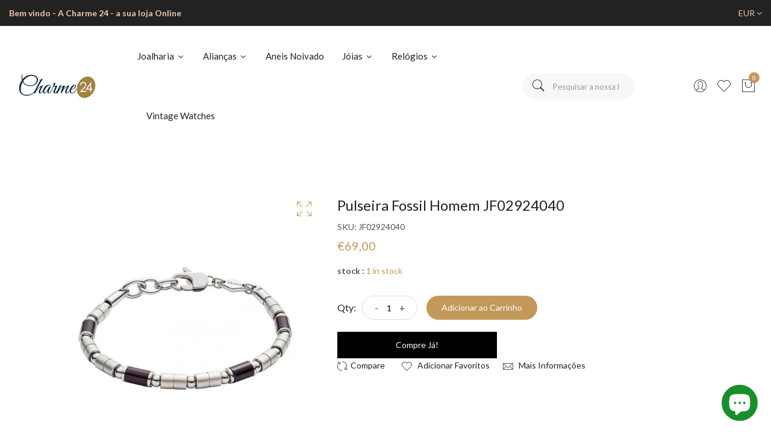

--- FILE ---
content_type: text/html; charset=utf-8
request_url: https://charme24.com/pt-us/products/pulseira-fossil-homem-jf02924040
body_size: 22183
content:
<!doctype html>
<!--[if IE 9]> <html class="ie9 no-js supports-no-cookies" lang="pt-PT"> <![endif]-->
<!--[if (gt IE 9)|!(IE)]><!--> <html class="no-js supports-no-cookies" lang="pt-PT"> <!--<![endif]-->
<head>
  <!-- Basic and Helper page needs -->
  <meta charset="utf-8">
  <meta http-equiv="X-UA-Compatible" content="IE=edge">
  <meta name="viewport" content="width=device-width,initial-scale=1">
  <meta name="theme-color" content="#c29958">
  <link rel="canonical" href="https://charme24.com/pt-us/products/pulseira-fossil-homem-jf02924040"><link rel="shortcut icon" href="//charme24.com/cdn/shop/files/charme24_icon_c2938bb9-97d4-4d19-aed4-1b794d97a16d_32x32.png?v=1642944949" type="image/png" /><link rel="preconnect" href="https://cdn.shopify.com">
  <link rel="preconnect" href="https://ajax.googleapis.com/">
  <link rel="dns-prefetch" href="https://cdn.shopify.com">
  <link rel="preload" as="style" href="//charme24.com/cdn/shop/t/5/assets/timber.css?v=181423668373452739941645291791">
  <link rel="preload" href="https://fonts.googleapis.com/css?family=Lato:300,300i,400,400i,700,900&display=swap" as="style">
  <link rel="preload" as="style" href="//charme24.com/cdn/shop/t/5/assets/vendor.css?v=64377976265014917231645291792">
  
  <link rel="preload" as="style" href="//charme24.com/cdn/shop/t/5/assets/slick.min.css?v=42070803299608608241645291787"><link rel="preload" as="style" href="//charme24.com/cdn/shop/t/5/assets/style.css?v=111204557650079306631645291815"><link rel="preload" as="style" href="//charme24.com/cdn/shop/t/5/assets/skin-and-color.css?v=57832612224540476301703295424"><link rel="preload" href="//charme24.com/cdn/shop/t/5/assets/core-js.js?v=6151913508059959971645291754" as="script"><link rel="preload" href="//charme24.com/cdn/shop/t/5/assets/lazysizes.min.js?v=42142965883612063611645291776" as="script"><link rel="preload" href="//charme24.com/cdn/shop/t/5/assets/slick.min.js?v=98726548020888685741645291788" as="script"><link rel="preload" href="//charme24.com/cdn/shop/t/5/assets/compare-product.js?v=149026921575705226971645291943" as="script"><link rel="preload" href="//charme24.com/cdn/shop/t/5/assets/wishlist.js?v=136666558000900808741645291794" as="script"><link rel="preload" href="//charme24.com/cdn/shopifycloud/storefront/assets/themes_support/option_selection-b017cd28.js" as="script">
  <link rel="preload" href="//charme24.com/cdn/shopifycloud/storefront/assets/themes_support/api.jquery-7ab1a3a4.js" as="script">
  <link rel="preload" href="//charme24.com/cdn/shop/t/5/assets/cart.api.js?v=121977020186131912291645291753" as="script">
  <link rel="preload" href="//charme24.com/cdn/shop/t/5/assets/theme.js?v=70046027140236779571645291943" as="script">
  <link rel="preload" href="//charme24.com/cdn/shop/t/5/assets/fastclick.min.js?v=29723458539410922371645291759" as="script">
  <link rel="preload" href="//charme24.com/cdn/shop/t/5/assets/timber.js?v=156179262293845473591645291943" as="script"><link rel="preload" href="//cdn.shopify.com/s/javascripts/currencies.js" as="script">
  <link rel="preload" href="//charme24.com/cdn/shop/t/5/assets/jquery.currencies.min.js?v=35452912321688254271645291768" as="script"><!-- Title and description --><title>Pulseira Fossil Homem JF02924040

&ndash; Charme24
</title><meta name="description" content="Pulseira Fossil Homem JF02924040, Cor Preta, Prateada, Material Aço, Marca Fossil"><!-- Helpers --><!-- /snippets/social-meta-tags.liquid -->


  <meta property="og:type" content="product">
  <meta property="og:title" content="Pulseira Fossil Homem JF02924040">
  
    <meta property="og:image" content="http://charme24.com/cdn/shop/products/JF02924040_grande.jpg?v=1643483108">
    <meta property="og:image:secure_url" content="https://charme24.com/cdn/shop/products/JF02924040_grande.jpg?v=1643483108">
  
  <meta property="og:description" content="Pulseira Fossil Homem JF02924040Cor; Preta / PrateadaMaterial ; AçoMarca ; Fossil">
  <meta property="og:price:amount" content="69,00">
  <meta property="og:price:currency" content="EUR">

<meta property="og:url" content="https://charme24.com/pt-us/products/pulseira-fossil-homem-jf02924040">
<meta property="og:site_name" content="Charme24">




  <meta name="twitter:card" content="summary">


  <meta name="twitter:title" content="Pulseira Fossil Homem JF02924040">
  <meta name="twitter:description" content="Pulseira Fossil Homem JF02924040Cor; Preta / PrateadaMaterial ; AçoMarca ; Fossil">
  <meta name="twitter:image" content="https://charme24.com/cdn/shop/products/JF02924040_grande.jpg?v=1643483108">
  <meta name="twitter:image:width" content="600">
  <meta name="twitter:image:height" content="600">

<!-- CSS --><link href="//charme24.com/cdn/shop/t/5/assets/timber.css?v=181423668373452739941645291791" rel="stylesheet" type="text/css" media="all" />
<!-- google fonts -->
<link href="https://fonts.googleapis.com/css?family=Lato:300,300i,400,400i,700,900&display=swap" rel="stylesheet">
<!-- Put all third-party CSS files in the vendor.css file and minify the files -->
<link href="//charme24.com/cdn/shop/t/5/assets/vendor.css?v=64377976265014917231645291792" rel="stylesheet" type="text/css" media="all" />
<link href="//charme24.com/cdn/shop/t/5/assets/slick.min.css?v=42070803299608608241645291787" rel="stylesheet" type="text/css" media="all" />

<!-- Link your style.css and responsive.css files below -->
<link href="//charme24.com/cdn/shop/t/5/assets/style.css?v=111204557650079306631645291815" rel="stylesheet" type="text/css" media="all" />

<!-- Make all your dynamic CSS and Color calls here -->
<link href="//charme24.com/cdn/shop/t/5/assets/skin-and-color.css?v=57832612224540476301703295424" rel="stylesheet" type="text/css" media="all" />
<!-- Header hook for plugins -->
  <script>window.performance && window.performance.mark && window.performance.mark('shopify.content_for_header.start');</script><meta name="google-site-verification" content="W-TdXtl-vhikgqDEINu0_flhJEtn2vSLoUYuM818x9M">
<meta name="facebook-domain-verification" content="5n3m4yhxg7avcoxjcs41xejcdtir45">
<meta name="google-site-verification" content="PFD00Iq2YENivHibpfPDljvgbuZDkyXgKSzK71_z-KE">
<meta name="facebook-domain-verification" content="m1fk22qpqvbvy738qbkszvchyp0c0r">
<meta name="facebook-domain-verification" content="g06iqeoafw8tmv7hozxvc12fq2z1hc">
<meta id="shopify-digital-wallet" name="shopify-digital-wallet" content="/62239178996/digital_wallets/dialog">
<meta name="shopify-checkout-api-token" content="26888e4cf5f9253d76aa2c4a2f562d36">
<meta id="in-context-paypal-metadata" data-shop-id="62239178996" data-venmo-supported="false" data-environment="production" data-locale="en_US" data-paypal-v4="true" data-currency="EUR">
<link rel="alternate" hreflang="x-default" href="https://charme24.com/products/pulseira-fossil-homem-jf02924040">
<link rel="alternate" hreflang="en" href="https://charme24.com/en/products/pulseira-fossil-homem-jf02924040">
<link rel="alternate" hreflang="pt-ES" href="https://charme24.com/pt-es/products/pulseira-fossil-homem-jf02924040">
<link rel="alternate" hreflang="pt-US" href="https://charme24.com/pt-us/products/pulseira-fossil-homem-jf02924040">
<link rel="alternate" hreflang="pt-FR" href="https://charme24.com/pt-fr/products/pulseira-fossil-homem-jf02924040">
<link rel="alternate" type="application/json+oembed" href="https://charme24.com/pt-us/products/pulseira-fossil-homem-jf02924040.oembed">
<script async="async" src="/checkouts/internal/preloads.js?locale=pt-US"></script>
<script id="shopify-features" type="application/json">{"accessToken":"26888e4cf5f9253d76aa2c4a2f562d36","betas":["rich-media-storefront-analytics"],"domain":"charme24.com","predictiveSearch":true,"shopId":62239178996,"locale":"pt-pt"}</script>
<script>var Shopify = Shopify || {};
Shopify.shop = "ouricharme-moita.myshopify.com";
Shopify.locale = "pt-PT";
Shopify.currency = {"active":"EUR","rate":"1.0"};
Shopify.country = "US";
Shopify.theme = {"name":"Corano - [Home-1] (Updated - Feb 19)","id":130976809204,"schema_name":"Corano","schema_version":"2.4.0","theme_store_id":null,"role":"main"};
Shopify.theme.handle = "null";
Shopify.theme.style = {"id":null,"handle":null};
Shopify.cdnHost = "charme24.com/cdn";
Shopify.routes = Shopify.routes || {};
Shopify.routes.root = "/pt-us/";</script>
<script type="module">!function(o){(o.Shopify=o.Shopify||{}).modules=!0}(window);</script>
<script>!function(o){function n(){var o=[];function n(){o.push(Array.prototype.slice.apply(arguments))}return n.q=o,n}var t=o.Shopify=o.Shopify||{};t.loadFeatures=n(),t.autoloadFeatures=n()}(window);</script>
<script id="shop-js-analytics" type="application/json">{"pageType":"product"}</script>
<script defer="defer" async type="module" src="//charme24.com/cdn/shopifycloud/shop-js/modules/v2/client.init-shop-cart-sync_DkeY9lyF.pt-PT.esm.js"></script>
<script defer="defer" async type="module" src="//charme24.com/cdn/shopifycloud/shop-js/modules/v2/chunk.common_BfwUEH3L.esm.js"></script>
<script type="module">
  await import("//charme24.com/cdn/shopifycloud/shop-js/modules/v2/client.init-shop-cart-sync_DkeY9lyF.pt-PT.esm.js");
await import("//charme24.com/cdn/shopifycloud/shop-js/modules/v2/chunk.common_BfwUEH3L.esm.js");

  window.Shopify.SignInWithShop?.initShopCartSync?.({"fedCMEnabled":true,"windoidEnabled":true});

</script>
<script>(function() {
  var isLoaded = false;
  function asyncLoad() {
    if (isLoaded) return;
    isLoaded = true;
    var urls = ["https:\/\/cdn.shopify.com\/s\/files\/1\/0184\/4255\/1360\/files\/whatsapp.v5.min.js?v=1656493607\u0026shop=ouricharme-moita.myshopify.com"];
    for (var i = 0; i < urls.length; i++) {
      var s = document.createElement('script');
      s.type = 'text/javascript';
      s.async = true;
      s.src = urls[i];
      var x = document.getElementsByTagName('script')[0];
      x.parentNode.insertBefore(s, x);
    }
  };
  if(window.attachEvent) {
    window.attachEvent('onload', asyncLoad);
  } else {
    window.addEventListener('load', asyncLoad, false);
  }
})();</script>
<script id="__st">var __st={"a":62239178996,"offset":0,"reqid":"f6394f5d-ee57-4874-8920-b1ff94ec66fc-1765297819","pageurl":"charme24.com\/pt-us\/products\/pulseira-fossil-homem-jf02924040","u":"5547b772e7f9","p":"product","rtyp":"product","rid":7549590995188};</script>
<script>window.ShopifyPaypalV4VisibilityTracking = true;</script>
<script id="captcha-bootstrap">!function(){'use strict';const t='contact',e='account',n='new_comment',o=[[t,t],['blogs',n],['comments',n],[t,'customer']],c=[[e,'customer_login'],[e,'guest_login'],[e,'recover_customer_password'],[e,'create_customer']],r=t=>t.map((([t,e])=>`form[action*='/${t}']:not([data-nocaptcha='true']) input[name='form_type'][value='${e}']`)).join(','),a=t=>()=>t?[...document.querySelectorAll(t)].map((t=>t.form)):[];function s(){const t=[...o],e=r(t);return a(e)}const i='password',u='form_key',d=['recaptcha-v3-token','g-recaptcha-response','h-captcha-response',i],f=()=>{try{return window.sessionStorage}catch{return}},m='__shopify_v',_=t=>t.elements[u];function p(t,e,n=!1){try{const o=window.sessionStorage,c=JSON.parse(o.getItem(e)),{data:r}=function(t){const{data:e,action:n}=t;return t[m]||n?{data:e,action:n}:{data:t,action:n}}(c);for(const[e,n]of Object.entries(r))t.elements[e]&&(t.elements[e].value=n);n&&o.removeItem(e)}catch(o){console.error('form repopulation failed',{error:o})}}const l='form_type',E='cptcha';function T(t){t.dataset[E]=!0}const w=window,h=w.document,L='Shopify',v='ce_forms',y='captcha';let A=!1;((t,e)=>{const n=(g='f06e6c50-85a8-45c8-87d0-21a2b65856fe',I='https://cdn.shopify.com/shopifycloud/storefront-forms-hcaptcha/ce_storefront_forms_captcha_hcaptcha.v1.5.2.iife.js',D={infoText:'Protegido por hCaptcha',privacyText:'Privacidade',termsText:'Termos'},(t,e,n)=>{const o=w[L][v],c=o.bindForm;if(c)return c(t,g,e,D).then(n);var r;o.q.push([[t,g,e,D],n]),r=I,A||(h.body.append(Object.assign(h.createElement('script'),{id:'captcha-provider',async:!0,src:r})),A=!0)});var g,I,D;w[L]=w[L]||{},w[L][v]=w[L][v]||{},w[L][v].q=[],w[L][y]=w[L][y]||{},w[L][y].protect=function(t,e){n(t,void 0,e),T(t)},Object.freeze(w[L][y]),function(t,e,n,w,h,L){const[v,y,A,g]=function(t,e,n){const i=e?o:[],u=t?c:[],d=[...i,...u],f=r(d),m=r(i),_=r(d.filter((([t,e])=>n.includes(e))));return[a(f),a(m),a(_),s()]}(w,h,L),I=t=>{const e=t.target;return e instanceof HTMLFormElement?e:e&&e.form},D=t=>v().includes(t);t.addEventListener('submit',(t=>{const e=I(t);if(!e)return;const n=D(e)&&!e.dataset.hcaptchaBound&&!e.dataset.recaptchaBound,o=_(e),c=g().includes(e)&&(!o||!o.value);(n||c)&&t.preventDefault(),c&&!n&&(function(t){try{if(!f())return;!function(t){const e=f();if(!e)return;const n=_(t);if(!n)return;const o=n.value;o&&e.removeItem(o)}(t);const e=Array.from(Array(32),(()=>Math.random().toString(36)[2])).join('');!function(t,e){_(t)||t.append(Object.assign(document.createElement('input'),{type:'hidden',name:u})),t.elements[u].value=e}(t,e),function(t,e){const n=f();if(!n)return;const o=[...t.querySelectorAll(`input[type='${i}']`)].map((({name:t})=>t)),c=[...d,...o],r={};for(const[a,s]of new FormData(t).entries())c.includes(a)||(r[a]=s);n.setItem(e,JSON.stringify({[m]:1,action:t.action,data:r}))}(t,e)}catch(e){console.error('failed to persist form',e)}}(e),e.submit())}));const S=(t,e)=>{t&&!t.dataset[E]&&(n(t,e.some((e=>e===t))),T(t))};for(const o of['focusin','change'])t.addEventListener(o,(t=>{const e=I(t);D(e)&&S(e,y())}));const B=e.get('form_key'),M=e.get(l),P=B&&M;t.addEventListener('DOMContentLoaded',(()=>{const t=y();if(P)for(const e of t)e.elements[l].value===M&&p(e,B);[...new Set([...A(),...v().filter((t=>'true'===t.dataset.shopifyCaptcha))])].forEach((e=>S(e,t)))}))}(h,new URLSearchParams(w.location.search),n,t,e,['guest_login'])})(!0,!0)}();</script>
<script integrity="sha256-52AcMU7V7pcBOXWImdc/TAGTFKeNjmkeM1Pvks/DTgc=" data-source-attribution="shopify.loadfeatures" defer="defer" src="//charme24.com/cdn/shopifycloud/storefront/assets/storefront/load_feature-81c60534.js" crossorigin="anonymous"></script>
<script data-source-attribution="shopify.dynamic_checkout.dynamic.init">var Shopify=Shopify||{};Shopify.PaymentButton=Shopify.PaymentButton||{isStorefrontPortableWallets:!0,init:function(){window.Shopify.PaymentButton.init=function(){};var t=document.createElement("script");t.src="https://charme24.com/cdn/shopifycloud/portable-wallets/latest/portable-wallets.pt-pt.js",t.type="module",document.head.appendChild(t)}};
</script>
<script data-source-attribution="shopify.dynamic_checkout.buyer_consent">
  function portableWalletsHideBuyerConsent(e){var t=document.getElementById("shopify-buyer-consent"),n=document.getElementById("shopify-subscription-policy-button");t&&n&&(t.classList.add("hidden"),t.setAttribute("aria-hidden","true"),n.removeEventListener("click",e))}function portableWalletsShowBuyerConsent(e){var t=document.getElementById("shopify-buyer-consent"),n=document.getElementById("shopify-subscription-policy-button");t&&n&&(t.classList.remove("hidden"),t.removeAttribute("aria-hidden"),n.addEventListener("click",e))}window.Shopify?.PaymentButton&&(window.Shopify.PaymentButton.hideBuyerConsent=portableWalletsHideBuyerConsent,window.Shopify.PaymentButton.showBuyerConsent=portableWalletsShowBuyerConsent);
</script>
<script>
  function portableWalletsCleanup(e){e&&e.src&&console.error("Failed to load portable wallets script "+e.src);var t=document.querySelectorAll("shopify-accelerated-checkout .shopify-payment-button__skeleton, shopify-accelerated-checkout-cart .wallet-cart-button__skeleton"),e=document.getElementById("shopify-buyer-consent");for(let e=0;e<t.length;e++)t[e].remove();e&&e.remove()}function portableWalletsNotLoadedAsModule(e){e instanceof ErrorEvent&&"string"==typeof e.message&&e.message.includes("import.meta")&&"string"==typeof e.filename&&e.filename.includes("portable-wallets")&&(window.removeEventListener("error",portableWalletsNotLoadedAsModule),window.Shopify.PaymentButton.failedToLoad=e,"loading"===document.readyState?document.addEventListener("DOMContentLoaded",window.Shopify.PaymentButton.init):window.Shopify.PaymentButton.init())}window.addEventListener("error",portableWalletsNotLoadedAsModule);
</script>

<script type="module" src="https://charme24.com/cdn/shopifycloud/portable-wallets/latest/portable-wallets.pt-pt.js" onError="portableWalletsCleanup(this)" crossorigin="anonymous"></script>
<script nomodule>
  document.addEventListener("DOMContentLoaded", portableWalletsCleanup);
</script>

<script id='scb4127' type='text/javascript' async='' src='https://charme24.com/cdn/shopifycloud/privacy-banner/storefront-banner.js'></script><link id="shopify-accelerated-checkout-styles" rel="stylesheet" media="screen" href="https://charme24.com/cdn/shopifycloud/portable-wallets/latest/accelerated-checkout-backwards-compat.css" crossorigin="anonymous">
<style id="shopify-accelerated-checkout-cart">
        #shopify-buyer-consent {
  margin-top: 1em;
  display: inline-block;
  width: 100%;
}

#shopify-buyer-consent.hidden {
  display: none;
}

#shopify-subscription-policy-button {
  background: none;
  border: none;
  padding: 0;
  text-decoration: underline;
  font-size: inherit;
  cursor: pointer;
}

#shopify-subscription-policy-button::before {
  box-shadow: none;
}

      </style>

<script>window.performance && window.performance.mark && window.performance.mark('shopify.content_for_header.end');</script>
  <!-- /snippets/oldIE-js.liquid -->


<!--[if lt IE 9]>
<script src="//cdnjs.cloudflare.com/ajax/libs/html5shiv/3.7.2/html5shiv.min.js" type="text/javascript"></script>
<script src="//charme24.com/cdn/shop/t/5/assets/respond.min.js?v=52248677837542619231645291786" type="text/javascript"></script>
<link href="//charme24.com/cdn/shop/t/5/assets/respond-proxy.html" id="respond-proxy" rel="respond-proxy" />
<link href="//charme24.com/search?q=68e81cf61243eb17d50fefa1cfedf5ef" id="respond-redirect" rel="respond-redirect" />
<script src="//charme24.com/search?q=68e81cf61243eb17d50fefa1cfedf5ef" type="text/javascript"></script>
<![endif]-->


  <!-- JS --><!-- Put all third-party JS files in the vendor.css file and minify the files -->
<script src="//charme24.com/cdn/shop/t/5/assets/core-js.js?v=6151913508059959971645291754"></script>
<script src="https://cdn.shopify.com/extensions/7bc9bb47-adfa-4267-963e-cadee5096caf/inbox-1252/assets/inbox-chat-loader.js" type="text/javascript" defer="defer"></script>
<link href="https://monorail-edge.shopifysvc.com" rel="dns-prefetch">
<script>(function(){if ("sendBeacon" in navigator && "performance" in window) {try {var session_token_from_headers = performance.getEntriesByType('navigation')[0].serverTiming.find(x => x.name == '_s').description;} catch {var session_token_from_headers = undefined;}var session_cookie_matches = document.cookie.match(/_shopify_s=([^;]*)/);var session_token_from_cookie = session_cookie_matches && session_cookie_matches.length === 2 ? session_cookie_matches[1] : "";var session_token = session_token_from_headers || session_token_from_cookie || "";function handle_abandonment_event(e) {var entries = performance.getEntries().filter(function(entry) {return /monorail-edge.shopifysvc.com/.test(entry.name);});if (!window.abandonment_tracked && entries.length === 0) {window.abandonment_tracked = true;var currentMs = Date.now();var navigation_start = performance.timing.navigationStart;var payload = {shop_id: 62239178996,url: window.location.href,navigation_start,duration: currentMs - navigation_start,session_token,page_type: "product"};window.navigator.sendBeacon("https://monorail-edge.shopifysvc.com/v1/produce", JSON.stringify({schema_id: "online_store_buyer_site_abandonment/1.1",payload: payload,metadata: {event_created_at_ms: currentMs,event_sent_at_ms: currentMs}}));}}window.addEventListener('pagehide', handle_abandonment_event);}}());</script>
<script id="web-pixels-manager-setup">(function e(e,d,r,n,o){if(void 0===o&&(o={}),!Boolean(null===(a=null===(i=window.Shopify)||void 0===i?void 0:i.analytics)||void 0===a?void 0:a.replayQueue)){var i,a;window.Shopify=window.Shopify||{};var t=window.Shopify;t.analytics=t.analytics||{};var s=t.analytics;s.replayQueue=[],s.publish=function(e,d,r){return s.replayQueue.push([e,d,r]),!0};try{self.performance.mark("wpm:start")}catch(e){}var l=function(){var e={modern:/Edge?\/(1{2}[4-9]|1[2-9]\d|[2-9]\d{2}|\d{4,})\.\d+(\.\d+|)|Firefox\/(1{2}[4-9]|1[2-9]\d|[2-9]\d{2}|\d{4,})\.\d+(\.\d+|)|Chrom(ium|e)\/(9{2}|\d{3,})\.\d+(\.\d+|)|(Maci|X1{2}).+ Version\/(15\.\d+|(1[6-9]|[2-9]\d|\d{3,})\.\d+)([,.]\d+|)( \(\w+\)|)( Mobile\/\w+|) Safari\/|Chrome.+OPR\/(9{2}|\d{3,})\.\d+\.\d+|(CPU[ +]OS|iPhone[ +]OS|CPU[ +]iPhone|CPU IPhone OS|CPU iPad OS)[ +]+(15[._]\d+|(1[6-9]|[2-9]\d|\d{3,})[._]\d+)([._]\d+|)|Android:?[ /-](13[3-9]|1[4-9]\d|[2-9]\d{2}|\d{4,})(\.\d+|)(\.\d+|)|Android.+Firefox\/(13[5-9]|1[4-9]\d|[2-9]\d{2}|\d{4,})\.\d+(\.\d+|)|Android.+Chrom(ium|e)\/(13[3-9]|1[4-9]\d|[2-9]\d{2}|\d{4,})\.\d+(\.\d+|)|SamsungBrowser\/([2-9]\d|\d{3,})\.\d+/,legacy:/Edge?\/(1[6-9]|[2-9]\d|\d{3,})\.\d+(\.\d+|)|Firefox\/(5[4-9]|[6-9]\d|\d{3,})\.\d+(\.\d+|)|Chrom(ium|e)\/(5[1-9]|[6-9]\d|\d{3,})\.\d+(\.\d+|)([\d.]+$|.*Safari\/(?![\d.]+ Edge\/[\d.]+$))|(Maci|X1{2}).+ Version\/(10\.\d+|(1[1-9]|[2-9]\d|\d{3,})\.\d+)([,.]\d+|)( \(\w+\)|)( Mobile\/\w+|) Safari\/|Chrome.+OPR\/(3[89]|[4-9]\d|\d{3,})\.\d+\.\d+|(CPU[ +]OS|iPhone[ +]OS|CPU[ +]iPhone|CPU IPhone OS|CPU iPad OS)[ +]+(10[._]\d+|(1[1-9]|[2-9]\d|\d{3,})[._]\d+)([._]\d+|)|Android:?[ /-](13[3-9]|1[4-9]\d|[2-9]\d{2}|\d{4,})(\.\d+|)(\.\d+|)|Mobile Safari.+OPR\/([89]\d|\d{3,})\.\d+\.\d+|Android.+Firefox\/(13[5-9]|1[4-9]\d|[2-9]\d{2}|\d{4,})\.\d+(\.\d+|)|Android.+Chrom(ium|e)\/(13[3-9]|1[4-9]\d|[2-9]\d{2}|\d{4,})\.\d+(\.\d+|)|Android.+(UC? ?Browser|UCWEB|U3)[ /]?(15\.([5-9]|\d{2,})|(1[6-9]|[2-9]\d|\d{3,})\.\d+)\.\d+|SamsungBrowser\/(5\.\d+|([6-9]|\d{2,})\.\d+)|Android.+MQ{2}Browser\/(14(\.(9|\d{2,})|)|(1[5-9]|[2-9]\d|\d{3,})(\.\d+|))(\.\d+|)|K[Aa][Ii]OS\/(3\.\d+|([4-9]|\d{2,})\.\d+)(\.\d+|)/},d=e.modern,r=e.legacy,n=navigator.userAgent;return n.match(d)?"modern":n.match(r)?"legacy":"unknown"}(),u="modern"===l?"modern":"legacy",c=(null!=n?n:{modern:"",legacy:""})[u],f=function(e){return[e.baseUrl,"/wpm","/b",e.hashVersion,"modern"===e.buildTarget?"m":"l",".js"].join("")}({baseUrl:d,hashVersion:r,buildTarget:u}),m=function(e){var d=e.version,r=e.bundleTarget,n=e.surface,o=e.pageUrl,i=e.monorailEndpoint;return{emit:function(e){var a=e.status,t=e.errorMsg,s=(new Date).getTime(),l=JSON.stringify({metadata:{event_sent_at_ms:s},events:[{schema_id:"web_pixels_manager_load/3.1",payload:{version:d,bundle_target:r,page_url:o,status:a,surface:n,error_msg:t},metadata:{event_created_at_ms:s}}]});if(!i)return console&&console.warn&&console.warn("[Web Pixels Manager] No Monorail endpoint provided, skipping logging."),!1;try{return self.navigator.sendBeacon.bind(self.navigator)(i,l)}catch(e){}var u=new XMLHttpRequest;try{return u.open("POST",i,!0),u.setRequestHeader("Content-Type","text/plain"),u.send(l),!0}catch(e){return console&&console.warn&&console.warn("[Web Pixels Manager] Got an unhandled error while logging to Monorail."),!1}}}}({version:r,bundleTarget:l,surface:e.surface,pageUrl:self.location.href,monorailEndpoint:e.monorailEndpoint});try{o.browserTarget=l,function(e){var d=e.src,r=e.async,n=void 0===r||r,o=e.onload,i=e.onerror,a=e.sri,t=e.scriptDataAttributes,s=void 0===t?{}:t,l=document.createElement("script"),u=document.querySelector("head"),c=document.querySelector("body");if(l.async=n,l.src=d,a&&(l.integrity=a,l.crossOrigin="anonymous"),s)for(var f in s)if(Object.prototype.hasOwnProperty.call(s,f))try{l.dataset[f]=s[f]}catch(e){}if(o&&l.addEventListener("load",o),i&&l.addEventListener("error",i),u)u.appendChild(l);else{if(!c)throw new Error("Did not find a head or body element to append the script");c.appendChild(l)}}({src:f,async:!0,onload:function(){if(!function(){var e,d;return Boolean(null===(d=null===(e=window.Shopify)||void 0===e?void 0:e.analytics)||void 0===d?void 0:d.initialized)}()){var d=window.webPixelsManager.init(e)||void 0;if(d){var r=window.Shopify.analytics;r.replayQueue.forEach((function(e){var r=e[0],n=e[1],o=e[2];d.publishCustomEvent(r,n,o)})),r.replayQueue=[],r.publish=d.publishCustomEvent,r.visitor=d.visitor,r.initialized=!0}}},onerror:function(){return m.emit({status:"failed",errorMsg:"".concat(f," has failed to load")})},sri:function(e){var d=/^sha384-[A-Za-z0-9+/=]+$/;return"string"==typeof e&&d.test(e)}(c)?c:"",scriptDataAttributes:o}),m.emit({status:"loading"})}catch(e){m.emit({status:"failed",errorMsg:(null==e?void 0:e.message)||"Unknown error"})}}})({shopId: 62239178996,storefrontBaseUrl: "https://charme24.com",extensionsBaseUrl: "https://extensions.shopifycdn.com/cdn/shopifycloud/web-pixels-manager",monorailEndpoint: "https://monorail-edge.shopifysvc.com/unstable/produce_batch",surface: "storefront-renderer",enabledBetaFlags: ["2dca8a86"],webPixelsConfigList: [{"id":"1016922442","configuration":"{\"config\":\"{\\\"pixel_id\\\":\\\"G-B6S73NT64Y\\\",\\\"target_country\\\":\\\"PT\\\",\\\"gtag_events\\\":[{\\\"type\\\":\\\"search\\\",\\\"action_label\\\":[\\\"G-B6S73NT64Y\\\",\\\"AW-736383912\\\/ItFwCM3-06UDEKinkd8C\\\"]},{\\\"type\\\":\\\"begin_checkout\\\",\\\"action_label\\\":[\\\"G-B6S73NT64Y\\\",\\\"AW-736383912\\\/REyMCMr-06UDEKinkd8C\\\"]},{\\\"type\\\":\\\"view_item\\\",\\\"action_label\\\":[\\\"G-B6S73NT64Y\\\",\\\"AW-736383912\\\/qbbUCMT-06UDEKinkd8C\\\",\\\"MC-PNTLM5RW7F\\\"]},{\\\"type\\\":\\\"purchase\\\",\\\"action_label\\\":[\\\"G-B6S73NT64Y\\\",\\\"AW-736383912\\\/D2K7CMH-06UDEKinkd8C\\\",\\\"MC-PNTLM5RW7F\\\"]},{\\\"type\\\":\\\"page_view\\\",\\\"action_label\\\":[\\\"G-B6S73NT64Y\\\",\\\"AW-736383912\\\/vKP0CL7-06UDEKinkd8C\\\",\\\"MC-PNTLM5RW7F\\\"]},{\\\"type\\\":\\\"add_payment_info\\\",\\\"action_label\\\":[\\\"G-B6S73NT64Y\\\",\\\"AW-736383912\\\/QBpGCND-06UDEKinkd8C\\\"]},{\\\"type\\\":\\\"add_to_cart\\\",\\\"action_label\\\":[\\\"G-B6S73NT64Y\\\",\\\"AW-736383912\\\/FnbbCMf-06UDEKinkd8C\\\"]}],\\\"enable_monitoring_mode\\\":false}\"}","eventPayloadVersion":"v1","runtimeContext":"OPEN","scriptVersion":"b2a88bafab3e21179ed38636efcd8a93","type":"APP","apiClientId":1780363,"privacyPurposes":[],"dataSharingAdjustments":{"protectedCustomerApprovalScopes":["read_customer_address","read_customer_email","read_customer_name","read_customer_personal_data","read_customer_phone"]}},{"id":"454721866","configuration":"{\"pixel_id\":\"357364644671804\",\"pixel_type\":\"facebook_pixel\",\"metaapp_system_user_token\":\"-\"}","eventPayloadVersion":"v1","runtimeContext":"OPEN","scriptVersion":"ca16bc87fe92b6042fbaa3acc2fbdaa6","type":"APP","apiClientId":2329312,"privacyPurposes":["ANALYTICS","MARKETING","SALE_OF_DATA"],"dataSharingAdjustments":{"protectedCustomerApprovalScopes":["read_customer_address","read_customer_email","read_customer_name","read_customer_personal_data","read_customer_phone"]}},{"id":"shopify-app-pixel","configuration":"{}","eventPayloadVersion":"v1","runtimeContext":"STRICT","scriptVersion":"0450","apiClientId":"shopify-pixel","type":"APP","privacyPurposes":["ANALYTICS","MARKETING"]},{"id":"shopify-custom-pixel","eventPayloadVersion":"v1","runtimeContext":"LAX","scriptVersion":"0450","apiClientId":"shopify-pixel","type":"CUSTOM","privacyPurposes":["ANALYTICS","MARKETING"]}],isMerchantRequest: false,initData: {"shop":{"name":"Charme24","paymentSettings":{"currencyCode":"EUR"},"myshopifyDomain":"ouricharme-moita.myshopify.com","countryCode":"PT","storefrontUrl":"https:\/\/charme24.com\/pt-us"},"customer":null,"cart":null,"checkout":null,"productVariants":[{"price":{"amount":69.0,"currencyCode":"EUR"},"product":{"title":"Pulseira Fossil Homem JF02924040","vendor":"Fossil","id":"7549590995188","untranslatedTitle":"Pulseira Fossil Homem JF02924040","url":"\/pt-us\/products\/pulseira-fossil-homem-jf02924040","type":"Pulseira Aço"},"id":"42391187718388","image":{"src":"\/\/charme24.com\/cdn\/shop\/products\/JF02924040.jpg?v=1643483108"},"sku":"JF02924040","title":"Default Title","untranslatedTitle":"Default Title"}],"purchasingCompany":null},},"https://charme24.com/cdn","ae1676cfwd2530674p4253c800m34e853cb",{"modern":"","legacy":""},{"shopId":"62239178996","storefrontBaseUrl":"https:\/\/charme24.com","extensionBaseUrl":"https:\/\/extensions.shopifycdn.com\/cdn\/shopifycloud\/web-pixels-manager","surface":"storefront-renderer","enabledBetaFlags":"[\"2dca8a86\"]","isMerchantRequest":"false","hashVersion":"ae1676cfwd2530674p4253c800m34e853cb","publish":"custom","events":"[[\"page_viewed\",{}],[\"product_viewed\",{\"productVariant\":{\"price\":{\"amount\":69.0,\"currencyCode\":\"EUR\"},\"product\":{\"title\":\"Pulseira Fossil Homem JF02924040\",\"vendor\":\"Fossil\",\"id\":\"7549590995188\",\"untranslatedTitle\":\"Pulseira Fossil Homem JF02924040\",\"url\":\"\/pt-us\/products\/pulseira-fossil-homem-jf02924040\",\"type\":\"Pulseira Aço\"},\"id\":\"42391187718388\",\"image\":{\"src\":\"\/\/charme24.com\/cdn\/shop\/products\/JF02924040.jpg?v=1643483108\"},\"sku\":\"JF02924040\",\"title\":\"Default Title\",\"untranslatedTitle\":\"Default Title\"}}]]"});</script><script>
  window.ShopifyAnalytics = window.ShopifyAnalytics || {};
  window.ShopifyAnalytics.meta = window.ShopifyAnalytics.meta || {};
  window.ShopifyAnalytics.meta.currency = 'EUR';
  var meta = {"product":{"id":7549590995188,"gid":"gid:\/\/shopify\/Product\/7549590995188","vendor":"Fossil","type":"Pulseira Aço","variants":[{"id":42391187718388,"price":6900,"name":"Pulseira Fossil Homem JF02924040","public_title":null,"sku":"JF02924040"}],"remote":false},"page":{"pageType":"product","resourceType":"product","resourceId":7549590995188}};
  for (var attr in meta) {
    window.ShopifyAnalytics.meta[attr] = meta[attr];
  }
</script>
<script class="analytics">
  (function () {
    var customDocumentWrite = function(content) {
      var jquery = null;

      if (window.jQuery) {
        jquery = window.jQuery;
      } else if (window.Checkout && window.Checkout.$) {
        jquery = window.Checkout.$;
      }

      if (jquery) {
        jquery('body').append(content);
      }
    };

    var hasLoggedConversion = function(token) {
      if (token) {
        return document.cookie.indexOf('loggedConversion=' + token) !== -1;
      }
      return false;
    }

    var setCookieIfConversion = function(token) {
      if (token) {
        var twoMonthsFromNow = new Date(Date.now());
        twoMonthsFromNow.setMonth(twoMonthsFromNow.getMonth() + 2);

        document.cookie = 'loggedConversion=' + token + '; expires=' + twoMonthsFromNow;
      }
    }

    var trekkie = window.ShopifyAnalytics.lib = window.trekkie = window.trekkie || [];
    if (trekkie.integrations) {
      return;
    }
    trekkie.methods = [
      'identify',
      'page',
      'ready',
      'track',
      'trackForm',
      'trackLink'
    ];
    trekkie.factory = function(method) {
      return function() {
        var args = Array.prototype.slice.call(arguments);
        args.unshift(method);
        trekkie.push(args);
        return trekkie;
      };
    };
    for (var i = 0; i < trekkie.methods.length; i++) {
      var key = trekkie.methods[i];
      trekkie[key] = trekkie.factory(key);
    }
    trekkie.load = function(config) {
      trekkie.config = config || {};
      trekkie.config.initialDocumentCookie = document.cookie;
      var first = document.getElementsByTagName('script')[0];
      var script = document.createElement('script');
      script.type = 'text/javascript';
      script.onerror = function(e) {
        var scriptFallback = document.createElement('script');
        scriptFallback.type = 'text/javascript';
        scriptFallback.onerror = function(error) {
                var Monorail = {
      produce: function produce(monorailDomain, schemaId, payload) {
        var currentMs = new Date().getTime();
        var event = {
          schema_id: schemaId,
          payload: payload,
          metadata: {
            event_created_at_ms: currentMs,
            event_sent_at_ms: currentMs
          }
        };
        return Monorail.sendRequest("https://" + monorailDomain + "/v1/produce", JSON.stringify(event));
      },
      sendRequest: function sendRequest(endpointUrl, payload) {
        // Try the sendBeacon API
        if (window && window.navigator && typeof window.navigator.sendBeacon === 'function' && typeof window.Blob === 'function' && !Monorail.isIos12()) {
          var blobData = new window.Blob([payload], {
            type: 'text/plain'
          });

          if (window.navigator.sendBeacon(endpointUrl, blobData)) {
            return true;
          } // sendBeacon was not successful

        } // XHR beacon

        var xhr = new XMLHttpRequest();

        try {
          xhr.open('POST', endpointUrl);
          xhr.setRequestHeader('Content-Type', 'text/plain');
          xhr.send(payload);
        } catch (e) {
          console.log(e);
        }

        return false;
      },
      isIos12: function isIos12() {
        return window.navigator.userAgent.lastIndexOf('iPhone; CPU iPhone OS 12_') !== -1 || window.navigator.userAgent.lastIndexOf('iPad; CPU OS 12_') !== -1;
      }
    };
    Monorail.produce('monorail-edge.shopifysvc.com',
      'trekkie_storefront_load_errors/1.1',
      {shop_id: 62239178996,
      theme_id: 130976809204,
      app_name: "storefront",
      context_url: window.location.href,
      source_url: "//charme24.com/cdn/s/trekkie.storefront.94e7babdf2ec3663c2b14be7d5a3b25b9303ebb0.min.js"});

        };
        scriptFallback.async = true;
        scriptFallback.src = '//charme24.com/cdn/s/trekkie.storefront.94e7babdf2ec3663c2b14be7d5a3b25b9303ebb0.min.js';
        first.parentNode.insertBefore(scriptFallback, first);
      };
      script.async = true;
      script.src = '//charme24.com/cdn/s/trekkie.storefront.94e7babdf2ec3663c2b14be7d5a3b25b9303ebb0.min.js';
      first.parentNode.insertBefore(script, first);
    };
    trekkie.load(
      {"Trekkie":{"appName":"storefront","development":false,"defaultAttributes":{"shopId":62239178996,"isMerchantRequest":null,"themeId":130976809204,"themeCityHash":"1050059113984477402","contentLanguage":"pt-PT","currency":"EUR","eventMetadataId":"a3b0cadc-2ca6-483e-bd46-82707b401d89"},"isServerSideCookieWritingEnabled":true,"monorailRegion":"shop_domain","enabledBetaFlags":["f0df213a"]},"Session Attribution":{},"S2S":{"facebookCapiEnabled":true,"source":"trekkie-storefront-renderer","apiClientId":580111}}
    );

    var loaded = false;
    trekkie.ready(function() {
      if (loaded) return;
      loaded = true;

      window.ShopifyAnalytics.lib = window.trekkie;

      var originalDocumentWrite = document.write;
      document.write = customDocumentWrite;
      try { window.ShopifyAnalytics.merchantGoogleAnalytics.call(this); } catch(error) {};
      document.write = originalDocumentWrite;

      window.ShopifyAnalytics.lib.page(null,{"pageType":"product","resourceType":"product","resourceId":7549590995188,"shopifyEmitted":true});

      var match = window.location.pathname.match(/checkouts\/(.+)\/(thank_you|post_purchase)/)
      var token = match? match[1]: undefined;
      if (!hasLoggedConversion(token)) {
        setCookieIfConversion(token);
        window.ShopifyAnalytics.lib.track("Viewed Product",{"currency":"EUR","variantId":42391187718388,"productId":7549590995188,"productGid":"gid:\/\/shopify\/Product\/7549590995188","name":"Pulseira Fossil Homem JF02924040","price":"69.00","sku":"JF02924040","brand":"Fossil","variant":null,"category":"Pulseira Aço","nonInteraction":true,"remote":false},undefined,undefined,{"shopifyEmitted":true});
      window.ShopifyAnalytics.lib.track("monorail:\/\/trekkie_storefront_viewed_product\/1.1",{"currency":"EUR","variantId":42391187718388,"productId":7549590995188,"productGid":"gid:\/\/shopify\/Product\/7549590995188","name":"Pulseira Fossil Homem JF02924040","price":"69.00","sku":"JF02924040","brand":"Fossil","variant":null,"category":"Pulseira Aço","nonInteraction":true,"remote":false,"referer":"https:\/\/charme24.com\/pt-us\/products\/pulseira-fossil-homem-jf02924040"});
      }
    });


        var eventsListenerScript = document.createElement('script');
        eventsListenerScript.async = true;
        eventsListenerScript.src = "//charme24.com/cdn/shopifycloud/storefront/assets/shop_events_listener-3da45d37.js";
        document.getElementsByTagName('head')[0].appendChild(eventsListenerScript);

})();</script>
  <script>
  if (!window.ga || (window.ga && typeof window.ga !== 'function')) {
    window.ga = function ga() {
      (window.ga.q = window.ga.q || []).push(arguments);
      if (window.Shopify && window.Shopify.analytics && typeof window.Shopify.analytics.publish === 'function') {
        window.Shopify.analytics.publish("ga_stub_called", {}, {sendTo: "google_osp_migration"});
      }
      console.error("Shopify's Google Analytics stub called with:", Array.from(arguments), "\nSee https://help.shopify.com/manual/promoting-marketing/pixels/pixel-migration#google for more information.");
    };
    if (window.Shopify && window.Shopify.analytics && typeof window.Shopify.analytics.publish === 'function') {
      window.Shopify.analytics.publish("ga_stub_initialized", {}, {sendTo: "google_osp_migration"});
    }
  }
</script>
<script
  defer
  src="https://charme24.com/cdn/shopifycloud/perf-kit/shopify-perf-kit-2.1.2.min.js"
  data-application="storefront-renderer"
  data-shop-id="62239178996"
  data-render-region="gcp-us-east1"
  data-page-type="product"
  data-theme-instance-id="130976809204"
  data-theme-name="Corano"
  data-theme-version="2.4.0"
  data-monorail-region="shop_domain"
  data-resource-timing-sampling-rate="10"
  data-shs="true"
  data-shs-beacon="true"
  data-shs-export-with-fetch="true"
  data-shs-logs-sample-rate="1"
></script>
</head>
<body id="pulseira-fossil-homem-jf02924040" class="template-product" >
<div id="preloader_active">
  <div id="loading-center" class="image-loading-center">
    <div id="loading-center-absolute"><img src="https://cdn.shopify.com/s/files/1/0250/5169/3134/files/157.gif?v=1595139363" alt="" ></div>
  </div>
</div><div class="wrapper" ><div id="shopify-section-header" class="shopify-section"><header class="header-area header-wide" id="section-header" data-section="HeaderSection">
  <div class="main-header d-none d-lg-block"><!-- header top start -->
<div class="header-top bdr-bottom">
  <div class="container">
    <div class="row align-items-center">
      <div class="col-lg-6">
        <div class="welcome-message">
          <p><strong>Bem vindo - A Charme 24 - a sua   loja Online </strong></p>
        </div>
      </div>
      <div class="col-lg-6 text-right">
        <div class="header-top-settings">
          <ul class="nav align-items-center justify-content-end"><li class="curreny-wrap currency">
  <span class="current-currency">EUR</span>
  <i class="fa fa-angle-down"></i><ul class="dropdown-list curreny-list" id="currencies"><li data-currency="USD" class="currency__item"><a style="cursor: pointer">USD - US Dollar</a></li><li data-currency="EUR" class="currency__item"><a style="cursor: pointer">EUR - Euro</a></li><li data-currency="GBP" class="currency__item"><a style="cursor: pointer">GBP - British Pound</a></li></ul>
</li></ul>
        </div>
      </div>
    </div>
  </div>
</div>
<!-- header top end --><style>
  .header-top{
    background-color: #222222;
  }
  .welcome-message p, .header-top-settings ul li, .header-top-settings ul li:before, .goog-te-gadget-simple .goog-te-menu-value, .goog-te-gadget-simple > span::after, 
  .header-top-settings ul li, .header-top-settings ul li a {
    color: #e7c8b2;
  }
  .header-top {
    border-bottom: 1px solid #efefef;
  }
</style><!-- header middle area start -->
    <div class="header-main-area sticky">
      <div class="container">
        <div class="row align-items-center position-relative">
          <!-- start logo area -->
          <div class="col-lg-2 col-xl-2">
            <div class="logo">
<a href="/pt-us" class="theme-logo">
  <img  class="lazyload" data-sizes="auto" data-src="//charme24.com/cdn/shop/files/Charme_001_160x.jpg?v=1645482641" alt="A Charme 24 e a continuaçao de varias geracoes de familia no ramo da ourivesaria e relojoaria em portugal. sempre com os mesmos valores presente na sua qualidade de servico"srcset="//charme24.com/cdn/shop/files/Charme_001_160x.jpg?v=1645482641 1x, //charme24.com/cdn/shop/files/Charme_001_160x@2x.jpg?v=1645482641 2x">
</a></div>
          </div>
          <!-- start logo area -->
          <!-- main menu area start -->
          <div class="col-lg-7 col-xl-6 position-static">
            <div class="main-menu-area">
              <div class="main-menu"><nav class="desktop-menu">
  <ul ><li><a href="/pt-us/collections/joalharia">Joalharia <i class="fa fa-angle-down"></i></a>
      <ul class="dropdown"><li><a href="/pt-us/collections/joalharia-senhora">Mulher <i class="fa fa-angle-right"></i></a>
          <ul class="dropdown"><li><a href="/pt-us/collections/aneis-ouro">Anéis</a></li><li><a href="/pt-us/collections/brincos-ouro-1">Brincos</a></li><li><a href="/pt-us/collections/colares-ouro">Colares</a></li><li><a href="/pt-us/collections/medalhas-ouro">Medalhas </a></li><li><a href="/pt-us/collections/pulseiras-ouro">Pulseiras </a></li><li><a href="/pt-us/collections/cruz-ouro">Cruzes </a></li></ul>
        </li><li><a href="/pt-us/collections/joalharia-homem">Homem <i class="fa fa-angle-right"></i></a>
          <ul class="dropdown"><li><a href="/pt-us/collections/aneis-ouro-homem">Anéis </a></li><li><a href="/pt-us/collections/fios-ouro">Fios </a></li><li><a href="/pt-us/collections/medalhas-ouro-homem">Medalhas </a></li><li><a href="/pt-us/collections/pulseiras-ouro-homem">Pulseiras </a></li><li><a href="/pt-us/collections/cruzes-ouro-homem">Cruzes </a></li></ul>
        </li><li><a href="/pt-us/collections/joalharia-crianca">Criança</a></li><li><a href="/pt-us/collections/aneis-curso">Aneis Curso</a></li></ul>
    </li><li><a href="/pt-us/collections/aliancas">Alianças <i class="fa fa-angle-down"></i></a>
      <ul class="dropdown"><li><a href="/pt-us/collections/aliancas-casamento">Alianças Casamento</a></li><li><a href="/pt-us/collections/aliancas-namoro">Alianças Namoro</a></li><li><a href="/pt-us/collections/bodas-ouro">Bodas ouro</a></li><li><a href="/pt-us/collections/bodas-prata">Bodas Prata</a></li></ul>
    </li><li><a href="/pt-us/collections/aneis-noivado">Aneis Noivado</a></li><li><a href="/pt-us/collections/joias">Jóias <i class="fa fa-angle-down"></i></a>
      <ul class="dropdown"><li><a href="/pt-us/collections/joias-senhora">Mulher <i class="fa fa-angle-right"></i></a>
          <ul class="dropdown"><li><a href="/pt-us/collections/aneis-prata">Anéis </a></li><li><a href="/pt-us/collections/brincos-prata">Brincos </a></li><li><a href="/pt-us/collections/colar-prata">Colares</a></li><li><a href="/pt-us/collections/charmes">Charms</a></li><li><a href="/pt-us/collections/contas">Contas</a></li><li><a href="/pt-us/collections/links">Links</a></li><li><a href="/pt-us/collections/medalhas-prata-senhora">Medalhas</a></li><li><a href="/pt-us/collections/pulseiras-prata-senhora">Pulseiras </a></li></ul>
        </li><li><a href="/pt-us/collections/joias-homem">Homem <i class="fa fa-angle-right"></i></a>
          <ul class="dropdown"><li><a href="/pt-us/collections/anel-prata-homem">Anéis</a></li><li><a href="/pt-us/collections/fio-prata-homem">Fios</a></li><li><a href="/pt-us/collections/pulseiras-prata-homem">Pulseiras </a></li></ul>
        </li></ul>
    </li><li><a href="/pt-us/collections/relogios">Relógios <i class="fa fa-angle-down"></i></a>
      <ul class="dropdown"><li><a href="/pt-us/collections/relogios-senhora">Mulher</a></li><li><a href="/pt-us/collections/relogios-homem">Homem</a></li></ul>
    </li><li><a href="/pt-us/collections/vintage-watches-relogios-antigos">Vintage Watches</a></li></ul>
</nav>
<!-- main menu navbar end -->


</div>
            </div>
          </div>
          <!-- main menu area end -->
          <!-- mini cart area start --><div class="col-lg-3 col-xl-4">
            <div class="header-right d-flex align-items-center justify-content-xl-between justify-content-lg-end">
              <div class="header-search-container">
                <button class="search-trigger d-xl-none d-lg-block"><i class="pe-7s-search"></i></button>
                <form class="header-search-box d-lg-none d-xl-block animated jackInTheBox" action="/search" method="get" role="search">
                  <input type="search" name="q" value="" placeholder="Pesquisar a nossa loja" aria-label="Pesquisar a nossa loja" placeholder="Search entire store hire" class="header-search-field">
                  <button type="submit" class="header-search-btn"><i class="pe-7s-search"></i></button>
                </form>
              </div>
              <div class="header-configure-area">
                <ul class="nav justify-content-end"><li class="user-hover">
  <a href="#">
    <i class="pe-7s-user"></i>
  </a>
  <ul class="dropdown-list"><li>
      <a href="/pt-us/account/login">Login</a>
    </li></ul>
</li><li>
  <a href="">
    <i class="pe-7s-like"></i>
  </a>
</li><li>
  <a href="javascript: void(0)" class="minicart-btn"><i class="pe-7s-shopbag"></i><div class="notification"><span class="bigcounter">0</span></div>
  </a>
</li></ul>
              </div>
            </div>
          </div><!-- mini cart area end -->
        </div>
      </div>
    </div>
  </div><!-- mobile header start -->
<div class="mobile-header d-lg-none d-md-block sticky">
  <!--mobile header top start -->
  <div class="container-fluid">
    <div class="row align-items-center">
      <div class="col-12">
        <div class="mobile-main-header">
          <div class="mobile-logo">
<a href="/pt-us" class="theme-logo">
  <img  class="lazyload" data-sizes="auto" data-src="//charme24.com/cdn/shop/files/Charme_001_160x.jpg?v=1645482641" alt="A Charme 24 e a continuaçao de varias geracoes de familia no ramo da ourivesaria e relojoaria em portugal. sempre com os mesmos valores presente na sua qualidade de servico"srcset="//charme24.com/cdn/shop/files/Charme_001_160x.jpg?v=1645482641 1x, //charme24.com/cdn/shop/files/Charme_001_160x@2x.jpg?v=1645482641 2x">
</a></div>
          <div class="mobile-menu-toggler">
            <div class="mini-cart-wrap"><a class="wishlist-icon-mobile" href="">
                <i class="pe-7s-like"></i>
              </a><a href="javascript: void(0)" class="minicart-btn"><i class="pe-7s-shopbag"></i><div class="notification"><span class="bigcounter">0</span></div>
              </a></div>
            <button class="mobile-menu-btn" id="mobile-menu-trigger">
              <span></span>
              <span></span>
              <span></span>
            </button>
          </div>
        </div>
      </div>
    </div>
  </div>
  <!-- mobile header top start -->
</div>
<!-- mobile header end -->  
<aside class="off-canvas-wrapper">
  <div class="off-canvas-overlay"></div>
  <div class="off-canvas-inner-content">
    <div class="btn-close-off-canvas">
      <i class="pe-7s-close"></i>
    </div>
    <div class="off-canvas-inner"><div class="search-box-offcanvas">
        <form action="/pt-us/search" method="get" role="search">
          <input type="hidden" name="type" value="product">
          <input type="search" name="q" value="" placeholder="Pesquisar a nossa loja" aria-label="Pesquisar a nossa loja">
          <button class="search-btn" type="submit"><i class="pe-7s-search"></i></button>
        </form>
      </div><!-- mobile menu start -->
      <div class="mobile-navigation">
        <!-- mobile menu navigation start -->
        <nav>
          <ul class="mobile-menu"><li class="menu-item-has-children">
              <a href="/pt-us/collections/joalharia">Joalharia</a>
              <ul class="dropdown"><li class="menu-item-has-children">
                  <a href="/pt-us/collections/joalharia-senhora">Mulher</a>
                  <ul class="dropdown"><li><a href="/pt-us/collections/aneis-ouro">Anéis</a></li><li><a href="/pt-us/collections/brincos-ouro-1">Brincos</a></li><li><a href="/pt-us/collections/colares-ouro">Colares</a></li><li><a href="/pt-us/collections/medalhas-ouro">Medalhas </a></li><li><a href="/pt-us/collections/pulseiras-ouro">Pulseiras </a></li><li><a href="/pt-us/collections/cruz-ouro">Cruzes </a></li></ul>
                </li><li class="menu-item-has-children">
                  <a href="/pt-us/collections/joalharia-homem">Homem</a>
                  <ul class="dropdown"><li><a href="/pt-us/collections/aneis-ouro-homem">Anéis </a></li><li><a href="/pt-us/collections/fios-ouro">Fios </a></li><li><a href="/pt-us/collections/medalhas-ouro-homem">Medalhas </a></li><li><a href="/pt-us/collections/pulseiras-ouro-homem">Pulseiras </a></li><li><a href="/pt-us/collections/cruzes-ouro-homem">Cruzes </a></li></ul>
                </li><li><a href="/pt-us/collections/joalharia-crianca">Criança</a></li><li><a href="/pt-us/collections/aneis-curso">Aneis Curso</a></li></ul>
            </li><li class="menu-item-has-children">
              <a href="/pt-us/collections/aliancas">Alianças</a>
              <ul class="dropdown"><li><a href="/pt-us/collections/aliancas-casamento">Alianças Casamento</a></li><li><a href="/pt-us/collections/aliancas-namoro">Alianças Namoro</a></li><li><a href="/pt-us/collections/bodas-ouro">Bodas ouro</a></li><li><a href="/pt-us/collections/bodas-prata">Bodas Prata</a></li></ul>
            </li><li><a href="/pt-us/collections/aneis-noivado">Aneis Noivado</a></li><li class="menu-item-has-children">
              <a href="/pt-us/collections/joias">Jóias</a>
              <ul class="dropdown"><li class="menu-item-has-children">
                  <a href="/pt-us/collections/joias-senhora">Mulher</a>
                  <ul class="dropdown"><li><a href="/pt-us/collections/aneis-prata">Anéis </a></li><li><a href="/pt-us/collections/brincos-prata">Brincos </a></li><li><a href="/pt-us/collections/colar-prata">Colares</a></li><li><a href="/pt-us/collections/charmes">Charms</a></li><li><a href="/pt-us/collections/contas">Contas</a></li><li><a href="/pt-us/collections/links">Links</a></li><li><a href="/pt-us/collections/medalhas-prata-senhora">Medalhas</a></li><li><a href="/pt-us/collections/pulseiras-prata-senhora">Pulseiras </a></li></ul>
                </li><li class="menu-item-has-children">
                  <a href="/pt-us/collections/joias-homem">Homem</a>
                  <ul class="dropdown"><li><a href="/pt-us/collections/anel-prata-homem">Anéis</a></li><li><a href="/pt-us/collections/fio-prata-homem">Fios</a></li><li><a href="/pt-us/collections/pulseiras-prata-homem">Pulseiras </a></li></ul>
                </li></ul>
            </li><li class="menu-item-has-children">
              <a href="/pt-us/collections/relogios">Relógios</a>
              <ul class="dropdown"><li><a href="/pt-us/collections/relogios-senhora">Mulher</a></li><li><a href="/pt-us/collections/relogios-homem">Homem</a></li></ul>
            </li><li><a href="/pt-us/collections/vintage-watches-relogios-antigos">Vintage Watches</a></li></ul>
        </nav>
        <!-- mobile menu navigation end -->
      </div>
      <!-- mobile menu end -->
      <div class="mobile-settings">
        <ul class="nav"><li class="dropdown mobile-top-dropdown">
            <a href="#" class="dropdown-toggle" id="myaccount" data-toggle="dropdown" aria-haspopup="true" aria-expanded="false">
              Minha Conta
              <i class="fa fa-angle-down"></i>
            </a>
            <ul class="dropdown-menu"><li>
                <a class="dropdown-item" href="/pt-us/account/login">Login</a>
              </li></ul>
          </li></ul>
      </div>
      <!-- offcanvas widget area start -->
      <div class="offcanvas-widget-area"><div class="off-canvas-contact-widget">
          <ul><li><i class="fa fa-mobile"></i> <a href="(+351) 93 330 2568">(+351) 93 330 2568</a></li><li><i class="fa fa-envelope-o"></i> <a href="info@charme24">info@charme24</a></li></ul>
        </div><div class="off-canvas-social-widget"><a data-toggle="tooltip" data-placement="top" title="Facebook" href="https://www.facebook.com/charms24" target="_blank"><i class="fa fa-facebook"></i></a><a data-toggle="tooltip" data-placement="top" title="Instagram" href="https://www.instagram.com/charms24" target="_blank"><i class="fa fa-instagram"></i></a></div></div>
      <!-- offcanvas widget area end -->
    </div>
  </div>
</aside>


</header>



<div class="offcanvas-minicart-wrapper">
  <div class="minicart-inner">
    <div class="offcanvas-overlay"></div>
    <div class="minicart-inner-content">
      <div class="minicart-close">
        <i class="pe-7s-close"></i>
      </div>
      <div class="cart-empty-title"  style="display:block;">
        <h3>O seu carrinho de compras está neste momento vazio.</h3>
      </div>
      <div class="minicart-content-box"  style="display:none;">
        <div class="minicart-item-wrapper">
          <ul>
            <li class="single-cart-item-loop"></li>
          </ul>
        </div>
        <div class="minicart-pricing-box">
          <ul>
            <li class="total">
              <span>Total</span>
              <span><strong><span class="shopping-cart__total">€0,00</span></strong></span>
            </li>
          </ul>
        </div>
        <div class="minicart-button"><a href="/pt-us/cart"><i class="fa fa-shopping-cart"></i> Ver Carrinho</a><a href="/checkout"><i class="fa fa-share"></i> Checkout</a></div>
      </div>
    </div>
  </div>
</div>


<style>
  #section-header .theme-logo img{
    max-width: 160px;
  }</style>


</div><div id="shopify-section-breadcrumb" class="shopify-section"></div><main>
      <div id="shopify-section-template--15713875984628__main" class="shopify-section"><div class="shop-main-wrapper section-padding pb-0 single-product" data-section="ProductTemplate">
  <div class="container">
    <div class="row">
      <div class="col-12">
        <div class="product-details pb-80" id="product-details-with-gallery">
          <div class="row">
            <!-- product details wrapper start -->
            <div class="col-lg-12 order-1 order-lg-2">
              <!-- product details inner end -->
              <div class="product-details-inner">
                <div class="row"><div class="col-lg-5">
                    <div class="product-large-slider" >
<div class="pro-large-img">
  <div class="product-zoom"><a data-fancybox="gallery" class="fancybox-gallery" href="//charme24.com/cdn/shop/products/JF02924040_600x600.jpg?v=1643483108">
    <img class="product_variant_image lazyload 29088515064052" data-media-id="29088515064052" data-image="//charme24.com/cdn/shop/products/JF02924040_600x600.jpg?v=1643483108"
         data-sizes="auto" data-src="//charme24.com/cdn/shop/products/JF02924040_600x600.jpg?v=1643483108">
    </a>
  </div></div>
</div></div><div class="col-lg-7">
                    <div class="product-details-des" id="product-content"><form method="post" action="/pt-us/cart/add" id="AddToCartForm" accept-charset="UTF-8" class="product-content-inner" enctype="multipart/form-data"><input type="hidden" name="form_type" value="product" /><input type="hidden" name="utf8" value="✓" /><h1 id="popup_cart_title" class="product-name">Pulseira Fossil Homem JF02924040</h1>
<div class="vendor-sku"> 
  <span class="product-sku">SKU: <span class="variant-sku">JF02924040</span></span>
</div>
<div class="price-box-1">
  <div class="price-box"><span id="ProductPrice" class="price-regular">€69,00</span></div>

  <!-- For Unit Price  -->
  <small class="unit_price_box caption  hidden">
    <dd>
      <span id="product__unit_price"></span>
      <span aria-hidden="true">/</span>
      <span id="product__unit_price_value">
      </span>
    </dd>
  </small>
  <!-- For Unit Price  -->
</div>

<script>       
  var inv_qty = {};inv_qty[42391187718388] = 1;</script><div class="product-variant-inventory">
  <span class="inventory-title">stock :</span> 
  <span class="variant-inventory">1 in  stock</span>
</div>
<div class="product-variant-option pro-size color-option "><select name="id" id="productSelect" class="product-single__variants" style="display:none;"><option data-sku="JF02924040" value="42391187718388">Default Title - €69,00 EUR</option></select><script>
    jQuery(function() {
      jQuery('.swatch :radio').change(function() {
        var optionIndex = jQuery(this).closest('.swatch').attr('data-option-index');
        var optionValue = jQuery(this).val();
        jQuery(this)
        .closest('form')
        .find('.single-option-selector')
        .eq(optionIndex)
        .val(optionValue)
        .trigger('change');
      });
    });
  </script></div><style>
  .product-variant-option .selector-wrapper{
  	display: none;
  }
</style><script>
var productOptions = [];var optionObj = {};
  optionObj[ 0 ] = "Title";
  productOptions.push(optionObj);</script><style>
  .swatch-element.color.large-image-variant > label {
    margin-top: -12px;
    width: 40px;
    height: 40px;
  }
</style>

<div class="quantity-cart-box d-flex align-items-center">
  <h6 class="option-title quantity-selector">qty:</h6>
  <div class="quantity quantity-selector">
    <div class="pro-qty">
      <input type="number" min="1" step="1" value="1" name="quantity">
    </div>
  </div><div class="product-cart-action action_link"><button type="submit" class="btn btn-cart2" id="AddToCart">
    <span>
      <span class="cart-title" id="AddToCartText">Adicionar ao Carrinho</span></span>
  </button><script>
    jQuery('#AddToCart').click(function(e) {
      e.preventDefault();
      Shopify.addItemFromFormStart('AddToCartForm', 7549590995188);
                                   }); 
  </script></div></div><div data-shopify="payment-button" class="shopify-payment-button"> <shopify-accelerated-checkout recommended="null" fallback="{&quot;name&quot;:&quot;buy_it_now&quot;,&quot;wallet_params&quot;:{}}" access-token="26888e4cf5f9253d76aa2c4a2f562d36" buyer-country="US" buyer-locale="pt-PT" buyer-currency="EUR" variant-params="[{&quot;id&quot;:42391187718388,&quot;requiresShipping&quot;:true}]" shop-id="62239178996" > <div class="shopify-payment-button__button" role="button" disabled aria-hidden="true" style="background-color: transparent; border: none"> <div class="shopify-payment-button__skeleton">&nbsp;</div> </div> </shopify-accelerated-checkout> <small id="shopify-buyer-consent" class="hidden" aria-hidden="true" data-consent-type="subscription"> Este item é uma compra recorrente ou compra diferida. Ao continuar, aceito a <span id="shopify-subscription-policy-button">política de cancelamento</span> e autorizo a cobrança no meu método de pagamento de acordo com os preços, a frequência e as datas indicadas nesta página até que a minha encomenda seja processada ou cancelada, se permitido. </small> </div>
<script>
    $( document ).ready(function() {
      /* for desktop view */
      setTimeout(function(){
        $('.shopify-payment-button__button').text('Compre Já!');
      },1000),
        /* for mobile view */
        setTimeout(function(){
        $('.shopify-payment-button__button--unbranded').text('Compre Já!');
      },2000)
    });
  </script><div class="useful-links"><a href="#" class="compare" data-pid="pulseira-fossil-homem-jf02924040" data-toggle="tooltip" data-placement="top" title="Compare">
    <i class="pe-7s-refresh-2"></i>
  </a>
  <style>
    .product-details-des .useful-links a.compare::after {
      content: "Compare";
    }
  </style><a class="action-wishlist tile-actions--btn flex wishlist-btn wishlist" href="javascript: void(0)" button-wishlist data-product-handle="pulseira-fossil-homem-jf02924040" data-toggle="tooltip" data-placement="top" title="Favoritos">
  <span class="add-wishlist"><i class="pe-7s-like"></i> Adicionar  Favoritos</span>
  <span class="loading-wishlist"><i class="pe-7s-like"></i> Loading..</span>
  <span class="remove-wishlist"><i class="pe-7s-like"></i> Remover  Favoritos</span>
</a><a class="go-to-wishlist" href="/pages/wishlist" data-toggle="tooltip" data-placement="top" title="Favoritos"><i class="pe-7s-like"></i>Ir para Favoritos</a><a href="#ask-question" data-placement="top" title="Mais Informações" data-toggle="modal" data-target="#ask-question" href="javascript:void(0);">
    <i class="pe-7s-mail"></i> Mais Informações
  </a></div>

<input type="hidden" name="product-id" value="7549590995188" /><input type="hidden" name="section-id" value="template--15713875984628__main" /></form></div>
                  </div>
                </div>
              </div>
              <!-- product details inner end -->
            </div>
            <!-- product details wrapper end -->
          </div>
        </div>
      </div>
    </div>
  </div><form class="product-addtocart-sticky" action="/cart/add" method="post">
    <img src="//charme24.com/cdn/shop/products/JF02924040_thumb.jpg?v=1643483108">
    <h2>Pulseira Fossil Homem JF029...</h2>
    <select name="id">
      
      
      <option data-sku="JF02924040" value="42391187718388">
        
        €69,00 EUR
      </option>
      
      
    </select>
    <div class="product-details-des">
      <div class="quantity">
        <div class="pro-qty">
          <input type="number" min="1" step="1" value="1" name="quantity">
        </div>
      </div>
    </div>
    <button type="submit" class="btn btn-cart2">Adicionar ao Carrinho</button>
  </form></div>












<style>
  .swatch-element>label, .product-variant-option .selector-wrapper select {
    text-transform: capitalize;
  }
</style>




<style> 
  #product-details-with-gallery .shopify-payment-button .shopify-payment-button__button{
    color: #fff;
    background: #000;
  }
  #product-details-with-gallery .shopify-payment-button .shopify-payment-button__button:hover{
    color: #fff;
    background: #c29958!important;
  }
</style>





<script src="//charme24.com/cdn/shop/t/5/assets/jquery.zoom-master.js?v=127655014540499679121645291776"></script>
<script>
  function productZoom(){
    $('.product-zoom')
    .css('cursor', 'crosshair')
    .zoom();
  };
  if( $(window).width() > 767 ){
    productZoom();
  };
</script><link href="//charme24.com/cdn/shop/t/5/assets/jquery.fancybox-3.css?v=19278034316635137701645291769" rel="stylesheet" type="text/css" media="all" />
<script src="//charme24.com/cdn/shop/t/5/assets/jquery.fancybox-3.min.js?v=102984942719613846721645291770" defer="defer"></script>
<script defer="defer">
  $(document).ready(function() {
    $('[data-fancybox="gallery"]').fancybox();
  });
</script>


<script>
  // Preorder
  var var_array = {"42391187718388": {qty: "1", inventory_policy: "deny" },},
  var_num = '';
  
  
  var selectCallback = function(variant, selector) {
    timber.productPage({
      money_format: "€{{amount_with_comma_separator}}",
      variant: variant,
      selector: selector
    });
    
    
    // Preorder
    var addToCartBtn = $('#AddToCart');
    
    if (variant) {
      
      // Preorder
      
       if (variant.inventory_management != null) {
        for( variant_id in var_array){
          if(variant.id == variant_id ){
            var_num = var_array[variant_id].qty;
            var inventoryQuantity = parseInt(var_num);
            var inventroyPolicy = var_array[variant_id].inventory_policy;
          }
          if(inventoryQuantity <= 0 && inventroyPolicy === "continue"){
            addToCartBtn.text("Preorder");
          }else if(inventoryQuantity <= 0 && inventroyPolicy !== "continue"){
            addToCartBtn.text("Sem Stock");
          }else{
            addToCartBtn.text("Adicionar ao Carrinho");
          }
        }
      }                    
      
      
      
      // Current variant select+
      var form = jQuery('#' + selector.domIdPrefix).closest('form');
      for (var i=0,length=variant.options.length; i<length; i++) {
        var val = variant.options[i].replace(/'/g,"&#039;");
        var radioButton = form.find(".swatch[data-option-index='" + i + "'] :radio[value='" + val +"']");
        if (radioButton.size()) {
          radioButton.get(0).checked = true;
        }
      }
	  
	  
	  
	  /* -- code added for Inventory -- */
      var selectors = {
        variantInventory: '.variant-inventory'
      };  
      var inventory_level = (inv_qty[ variant.id ]);
      if (inventory_level == 0){
        $(selectors.variantInventory, this.$container).html('Out of stock').show();
      }
      else if (inventory_level > 100) {
          $(selectors.variantInventory, this.$container).html("In stock").show();
      }                
      else {
        $(selectors.variantInventory, this.$container).html(inventory_level + ' in  stock').show();
      }
      /* - Inventory end - */
      
	  
	  
	  
	  
	  
// Current sku pass
      $('.variant-sku').text(variant.sku);
    }else {
      $('.variant-sku').empty();
    }// product image zoom with variant
        if (variant && variant.featured_media) { 
          jQuery('#ProductThumbs a[data-media-id="' + variant.featured_media.id + '"]').trigger('click'); 
        }};
  
  jQuery(function($) {
    new Shopify.OptionSelectors('productSelect', {
      product: {"id":7549590995188,"title":"Pulseira Fossil Homem JF02924040","handle":"pulseira-fossil-homem-jf02924040","description":"Pulseira Fossil Homem JF02924040\u003cbr data-mce-fragment=\"1\"\u003e\u003cspan data-mce-fragment=\"1\"\u003eCor; Preta \/ Prateada\u003c\/span\u003e\u003cbr data-mce-fragment=\"1\"\u003e\u003cspan data-mce-fragment=\"1\"\u003eMaterial ; Aço\u003c\/span\u003e\u003cbr data-mce-fragment=\"1\"\u003e\u003cspan data-mce-fragment=\"1\"\u003eMarca ; Fossil\u003c\/span\u003e","published_at":"2022-01-29T19:05:07+00:00","created_at":"2022-01-29T19:05:06+00:00","vendor":"Fossil","type":"Pulseira Aço","tags":["Aço"],"price":6900,"price_min":6900,"price_max":6900,"available":true,"price_varies":false,"compare_at_price":null,"compare_at_price_min":0,"compare_at_price_max":0,"compare_at_price_varies":false,"variants":[{"id":42391187718388,"title":"Default Title","option1":"Default Title","option2":null,"option3":null,"sku":"JF02924040","requires_shipping":true,"taxable":true,"featured_image":null,"available":true,"name":"Pulseira Fossil Homem JF02924040","public_title":null,"options":["Default Title"],"price":6900,"weight":0,"compare_at_price":null,"inventory_management":"shopify","barcode":"","requires_selling_plan":false,"selling_plan_allocations":[]}],"images":["\/\/charme24.com\/cdn\/shop\/products\/JF02924040.jpg?v=1643483108"],"featured_image":"\/\/charme24.com\/cdn\/shop\/products\/JF02924040.jpg?v=1643483108","options":["Title"],"media":[{"alt":null,"id":29088515064052,"position":1,"preview_image":{"aspect_ratio":1.0,"height":900,"width":900,"src":"\/\/charme24.com\/cdn\/shop\/products\/JF02924040.jpg?v=1643483108"},"aspect_ratio":1.0,"height":900,"media_type":"image","src":"\/\/charme24.com\/cdn\/shop\/products\/JF02924040.jpg?v=1643483108","width":900}],"requires_selling_plan":false,"selling_plan_groups":[],"content":"Pulseira Fossil Homem JF02924040\u003cbr data-mce-fragment=\"1\"\u003e\u003cspan data-mce-fragment=\"1\"\u003eCor; Preta \/ Prateada\u003c\/span\u003e\u003cbr data-mce-fragment=\"1\"\u003e\u003cspan data-mce-fragment=\"1\"\u003eMaterial ; Aço\u003c\/span\u003e\u003cbr data-mce-fragment=\"1\"\u003e\u003cspan data-mce-fragment=\"1\"\u003eMarca ; Fossil\u003c\/span\u003e"},
      onVariantSelected: selectCallback,
      enableHistoryState: true
    });

    // Add label if only one product option and it isn't 'Title'. Could be 'Size'.
    

    // Hide selectors if we only have 1 variant and its title contains 'Default'.
    
      $('.selector-wrapper').hide();
    
  });</script><script>
  $(document).ready(function() {
    if( typeof(productOptions ) != "undefined" ){
      for(i=0;i<productOptions.length;i++) {
        $('.single-option-selector:eq('+ i +')')
        .filter(function() {
          return $(this).find('option').length > 1
        })
        .prepend('<option value="">Pick a ' + productOptions[i][i] + '</option>')
        .val('')
        .trigger('change');
      }
    }
  });
</script><script>
  function setupShopifyXr(){
    if (!window.ShopifyXR) {
      document.addEventListener('shopify_xr_initialized', function() {
        setupShopifyXr();
      });
    }else{
      
      window.ShopifyXR.addModels([]);
      window.ShopifyXR.setupXRElements();
    }
  }
  window.Shopify.loadFeatures([
    {
      name: 'shopify-xr',
      version: '1.0',
      onLoad: setupShopifyXr
    }
  ]);
</script><div class="modal" id="ask-question">
  <div class="modal-dialog modal-lg modal-dialog-centered">
    <div class="modal-content">
      <div class="modal-header">
        <button type="button" class="close" data-dismiss="modal">&times;</button>
      </div>
      <div class="modal-body">
		<div class="contact-message">
          <h4 class="contact-title">Have a question?</h4><form method="post" action="/pt-us/contact#contact_form" id="contact_form" accept-charset="UTF-8" class="contact-form"><input type="hidden" name="form_type" value="contact" /><input type="hidden" name="utf8" value="✓" />
          <div class="row">
            <div class="col-lg-6 col-md-6 col-sm-6">
              <input type="text" placeholder="Name" class="" name="contact[name]" id="ContactFormName" value="">
            </div>
            <div class="col-lg-6 col-md-6 col-sm-6">
              <input type="email" placeholder="Email" class="" name="contact[email]" id="ContactFormEmail" value="">
            </div>
            <div class="col-12">
              <input type="text" id="ContactFormURL" name="contact[url]" placeholder="Product URL" value="Pulseira Fossil Homem JF02924040">
            </div>
            <div class="col-12">
              <div class="contact2-textarea text-center">
                <textarea placeholder="Message" class="custom-textarea" name="contact[body]" id="ContactFormMessage"></textarea>
              </div>
              <div class="contact-btn">
                <button class="btn btn-sqr" type="submit">Send</button>
              </div>
            </div>
          </div></form></div>
      </div>
    </div>
  </div>
</div></div><div id="shopify-section-template--15713875984628__single-product-tab" class="shopify-section">
<div class="product-details-reviews pb-80">
  <div class="container">
    <div class="row">
      <div class="col-lg-12">
        <div class="product-review-info">
          <ul class="nav review-tab">
            
            <li>
              <a href="#product-dec" data-toggle="tab" role="tab" class="active" aria-selected="true">
                Descrição
              </a>
            </li>
            
            
            <li>
              <a href="#product-review" data-toggle="tab" role="tab" >
                Reviews
              </a>
            </li>
            
            
            
<li>
              <a href="#tabela-de-tamanhos-c72854be-6bf3-401b-af84-36bc66ce9457" data-toggle="tab" role="tab" aria-selected="false">
                Tabela de tamanhos
              </a>
            </li></ul>
          <div class="tab-content reviews-tab">
            
            <div class="tab-pane fade show active" id="product-dec" role="tabpanel">Pulseira Fossil Homem JF02924040<br data-mce-fragment="1"><span data-mce-fragment="1">Cor; Preta / Prateada</span><br data-mce-fragment="1"><span data-mce-fragment="1">Material ; Aço</span><br data-mce-fragment="1"><span data-mce-fragment="1">Marca ; Fossil</span>
</div>
            
            
            <div class="tab-pane fade" id="product-review" role="tabpanel">
              
              <div id="shopify-product-reviews" data-id="7549590995188"></div>
              
            </div>
              
            

            
<div class="tab-pane fade" id="tabela-de-tamanhos-c72854be-6bf3-401b-af84-36bc66ce9457" role="tabpanel">
              <p><img src="https://cdn.shopify.com/s/files/1/0622/3917/8996/files/Captura_de_ecra_2022-02-27_as_17.14.11_480x480.png?v=1645982385" alt=""></p>
<p> </p>
<p><img src="https://cdn.shopify.com/s/files/1/0622/3917/8996/files/Captura_de_ecra_2022-02-27_as_17.14.34_480x480.png?v=1645982397" alt=""></p>
            </div></div>
        </div>
      </div>
    </div>
  </div>
</div>








</div><div id="shopify-section-template--15713875984628__product-recommendations" class="shopify-section"><section class="related-products pb-80" id="section-template--15713875984628__product-recommendations" data-section="RelatedProduct">
  <div class="container"><div class="row">
      <div class="col-12">
        <!-- section title start -->
        <div class="section-title text-center"><h2 class="title">Mais  sugestões</h2></div>
        <!-- section title start -->
      </div>
    </div><div class="row">
      <div class="col-12"><div class="product-carousel-5 slick-row-10 slick-arrow-style slick-dot-style slick-dot-style-2"  data-slick='{"slidesToShow": 4,
              "responsive":[
                  {"breakpoint":992, "settings": {"slidesToShow": 3} },
                  {"breakpoint":768, "settings": {"slidesToShow": 2, "slidesToScroll": 2, "arrows": false, "dots": true} },
                  {"breakpoint":480, "settings": {"slidesToShow": 2, "slidesToScroll": 2, "arrows": false, "dots": true} }
                ] 

        }'><!-- product item start -->
<div class="product-item 43483500806388 product-wrapper">
  <figure class="product-thumb">
    <div class="product-thumb-inner"><a href="/pt-us/products/anel-lotus-silver-pure-essential-lp3446-3-1-mulher-prata" class="lazyload-wraper-position" style="padding-top:100.0%;"><img id="Image-38288663216372-0" class="blur-up popup_cart_image responsive-image__image lazyload similar-size-image lazyload-main-image" src="//charme24.com/cdn/shop/products/AnelLotusSilverPureEssentialLP3446-3.1_900x900_crop_center.jpg?v=1666802707" data-src="//charme24.com/cdn/shop/products/AnelLotusSilverPureEssentialLP3446-3.1_{width}x.jpg?v=1666802707" data-widths="[180,360,540,720,900,900]" data-aspectratio="1.0" data-sizes="auto" tabindex="-1" alt="Anel Lotus Silver Pure Essential LP3446-3/1 Mulher Prata" >
<noscript><img class="similar-size-image lazyload-main-image" src="//charme24.com/cdn/shop/products/AnelLotusSilverPureEssentialLP3446-3.1_2048x2048.jpg?v=1666802707" alt="Anel Lotus Silver Pure Essential LP3446-3/1 Mulher Prata"></noscript></a><div class="product-badge"><div class="product-label new">
        <span class="soldout-title">Sem Stock</span>
      </div></div></div><div class="button-group"><a class="action-wishlist tile-actions--btn flex wishlist-btn wishlist" href="javascript: void(0)" button-wishlist data-product-handle="anel-lotus-silver-pure-essential-lp3446-3-1-mulher-prata" data-toggle="tooltip" data-placement="left" title="Favoritos">
  <span class="add-wishlist"><i class="pe-7s-like"></i></span>
  <span class="loading-wishlist"><i class="pe-7s-settings"></i></span>
  <span class="remove-wishlist"><i class="pe-7s-close"></i></span>
</a><a href="#" class="compare" data-pid="anel-lotus-silver-pure-essential-lp3446-3-1-mulher-prata" data-toggle="tooltip" data-placement="left" title="Comparar"><i class="pe-7s-refresh-2"></i></a></div><div class="cart-hover"><button class="cart-disable btn btn-cart">
        <span class="cart-text">Sem Stock</span>
      </button></div></figure>
  <div class="product-caption text-center product-color"><div class="product-identity mb-10">
      <p class="manufacturer-name">Anel Prata</p>
    </div><h6 class="product-name popup_cart_title">
      <a href="/pt-us/products/anel-lotus-silver-pure-essential-lp3446-3-1-mulher-prata">Anel Lotus Silver Pure Essential LP3446-3/1 Mulher Prata
</a>
    </h6>
    <div class="d-none">
      <span class="shopify-product-reviews-badge" data-id="7922894045428"></span>
    </div><div class="price-box"><span class="price-regular">€49,00</span>
    </div></div>
</div>
<!-- product item end --><!-- product item start -->
<div class="product-item 43483432026356 product-wrapper">
  <figure class="product-thumb">
    <div class="product-thumb-inner"><a href="/pt-us/products/anel-lotus-silver-pure-essential-lp3443-3-1-mulher-prata" class="lazyload-wraper-position" style="padding-top:100.0%;"><img id="Image-38288521691380-0" class="blur-up popup_cart_image responsive-image__image lazyload similar-size-image lazyload-main-image" src="//charme24.com/cdn/shop/products/AnelLotusSilverPureEssentialLP3443-3.1_900x900_crop_center.jpg?v=1666801181" data-src="//charme24.com/cdn/shop/products/AnelLotusSilverPureEssentialLP3443-3.1_{width}x.jpg?v=1666801181" data-widths="[180,360,540,720,900,900]" data-aspectratio="1.0" data-sizes="auto" tabindex="-1" alt="Anel Lotus Silver Pure Essential LP3443-3/1 Mulher Prata" >
<noscript><img class="similar-size-image lazyload-main-image" src="//charme24.com/cdn/shop/products/AnelLotusSilverPureEssentialLP3443-3.1_2048x2048.jpg?v=1666801181" alt="Anel Lotus Silver Pure Essential LP3443-3/1 Mulher Prata"></noscript></a><div class="product-badge"><div class="product-label new">
        <span class="soldout-title">Sem Stock</span>
      </div></div></div><div class="button-group"><a class="action-wishlist tile-actions--btn flex wishlist-btn wishlist" href="javascript: void(0)" button-wishlist data-product-handle="anel-lotus-silver-pure-essential-lp3443-3-1-mulher-prata" data-toggle="tooltip" data-placement="left" title="Favoritos">
  <span class="add-wishlist"><i class="pe-7s-like"></i></span>
  <span class="loading-wishlist"><i class="pe-7s-settings"></i></span>
  <span class="remove-wishlist"><i class="pe-7s-close"></i></span>
</a><a href="#" class="compare" data-pid="anel-lotus-silver-pure-essential-lp3443-3-1-mulher-prata" data-toggle="tooltip" data-placement="left" title="Comparar"><i class="pe-7s-refresh-2"></i></a></div><div class="cart-hover"><button class="cart-disable btn btn-cart">
        <span class="cart-text">Sem Stock</span>
      </button></div></figure>
  <div class="product-caption text-center product-color"><div class="product-identity">
      <p class="manufacturer-name">Anel Prata</p>
    </div><ul class="color-categories grid-color-swatch"></ul><h6 class="product-name popup_cart_title">
      <a href="/pt-us/products/anel-lotus-silver-pure-essential-lp3443-3-1-mulher-prata">Anel Lotus Silver Pure Essential LP3443-3/1 Mulher Prata
</a>
    </h6>
    <div class="d-none">
      <span class="shopify-product-reviews-badge" data-id="7922874024180"></span>
    </div><div class="price-box"><span class="price-regular">€29,00</span>
    </div></div>
</div>
<!-- product item end --><!-- product item start -->
<div class="product-item 43483387920628 product-wrapper">
  <figure class="product-thumb">
    <div class="product-thumb-inner"><a href="/pt-us/products/pulseira-lotus-silver-trendy-lp3306-2-1-mulher-prata" class="lazyload-wraper-position" style="padding-top:100.0%;"><img id="Image-38288436429044-0" class="blur-up popup_cart_image responsive-image__image lazyload similar-size-image lazyload-main-image" src="//charme24.com/cdn/shop/products/PulseiraLotusSilverTrendyLP3306-2.1_900x900_crop_center.jpg?v=1666800085" data-src="//charme24.com/cdn/shop/products/PulseiraLotusSilverTrendyLP3306-2.1_{width}x.jpg?v=1666800085" data-widths="[180,360,540,720,900,900]" data-aspectratio="1.0" data-sizes="auto" tabindex="-1" alt="Pulseira Lotus Silver Trendy LP3306-2/1 Mulher Prata" >
<noscript><img class="similar-size-image lazyload-main-image" src="//charme24.com/cdn/shop/products/PulseiraLotusSilverTrendyLP3306-2.1_2048x2048.jpg?v=1666800085" alt="Pulseira Lotus Silver Trendy LP3306-2/1 Mulher Prata"></noscript></a><div class="product-badge"><div class="product-label new">
        <span class="soldout-title">Sem Stock</span>
      </div></div></div><div class="button-group"><a class="action-wishlist tile-actions--btn flex wishlist-btn wishlist" href="javascript: void(0)" button-wishlist data-product-handle="pulseira-lotus-silver-trendy-lp3306-2-1-mulher-prata" data-toggle="tooltip" data-placement="left" title="Favoritos">
  <span class="add-wishlist"><i class="pe-7s-like"></i></span>
  <span class="loading-wishlist"><i class="pe-7s-settings"></i></span>
  <span class="remove-wishlist"><i class="pe-7s-close"></i></span>
</a><a href="#" class="compare" data-pid="pulseira-lotus-silver-trendy-lp3306-2-1-mulher-prata" data-toggle="tooltip" data-placement="left" title="Comparar"><i class="pe-7s-refresh-2"></i></a></div><div class="cart-hover"><button class="cart-disable btn btn-cart">
        <span class="cart-text">Sem Stock</span>
      </button></div></figure>
  <div class="product-caption text-center product-color"><div class="product-identity mb-10">
      <p class="manufacturer-name">Pulseira Prata</p>
    </div><h6 class="product-name popup_cart_title">
      <a href="/pt-us/products/pulseira-lotus-silver-trendy-lp3306-2-1-mulher-prata">Pulseira Lotus Silver Trendy LP3306-2/1 Mulher Prata
</a>
    </h6>
    <div class="d-none">
      <span class="shopify-product-reviews-badge" data-id="7922860196084"></span>
    </div><div class="price-box"><span class="price-regular">€49,00</span>
    </div></div>
</div>
<!-- product item end --><!-- product item start -->
<div class="product-item 43483377729780 product-wrapper">
  <figure class="product-thumb">
    <div class="product-thumb-inner"><a href="/pt-us/products/brincos-lotus-silver-lp3318-4-1-mulher-prata" class="lazyload-wraper-position" style="padding-top:100.0%;"><img id="Image-38288413130996-0" class="blur-up popup_cart_image responsive-image__image lazyload similar-size-image lazyload-main-image" src="//charme24.com/cdn/shop/products/BrincosLotusSilverLP3318-4.1_900x900_crop_center.jpg?v=1666799799" data-src="//charme24.com/cdn/shop/products/BrincosLotusSilverLP3318-4.1_{width}x.jpg?v=1666799799" data-widths="[180,360,540,720,900,900]" data-aspectratio="1.0" data-sizes="auto" tabindex="-1" alt="Brincos Lotus Silver LP3318-4/1 Mulher Prata" >
<noscript><img class="similar-size-image lazyload-main-image" src="//charme24.com/cdn/shop/products/BrincosLotusSilverLP3318-4.1_2048x2048.jpg?v=1666799799" alt="Brincos Lotus Silver LP3318-4/1 Mulher Prata"></noscript></a><div class="product-badge"><div class="product-label new">
        <span class="soldout-title">Sem Stock</span>
      </div></div></div><div class="button-group"><a class="action-wishlist tile-actions--btn flex wishlist-btn wishlist" href="javascript: void(0)" button-wishlist data-product-handle="brincos-lotus-silver-lp3318-4-1-mulher-prata" data-toggle="tooltip" data-placement="left" title="Favoritos">
  <span class="add-wishlist"><i class="pe-7s-like"></i></span>
  <span class="loading-wishlist"><i class="pe-7s-settings"></i></span>
  <span class="remove-wishlist"><i class="pe-7s-close"></i></span>
</a><a href="#" class="compare" data-pid="brincos-lotus-silver-lp3318-4-1-mulher-prata" data-toggle="tooltip" data-placement="left" title="Comparar"><i class="pe-7s-refresh-2"></i></a></div><div class="cart-hover"><button class="cart-disable btn btn-cart">
        <span class="cart-text">Sem Stock</span>
      </button></div></figure>
  <div class="product-caption text-center product-color"><div class="product-identity mb-10">
      <p class="manufacturer-name">Brincos Prata</p>
    </div><h6 class="product-name popup_cart_title">
      <a href="/pt-us/products/brincos-lotus-silver-lp3318-4-1-mulher-prata">Brincos Lotus Silver LP3318-4/1 Mulher Prata
</a>
    </h6>
    <div class="d-none">
      <span class="shopify-product-reviews-badge" data-id="7922857640180"></span>
    </div><div class="price-box"><span class="price-regular">€29,00</span>
    </div></div>
</div>
<!-- product item end --></div>
      </div>
    </div>
  </div>
</section></div>
    </main><div id="shopify-section-footer" class="shopify-section"><footer class="footer-widget-area" data-section="FooterSection"><div class="footer-top section-padding">
    <div class="container">
      <div class="row"><div class="col-sm-12 col-md-6 col-lg-3 ">
          <div class="widget-item" id="block-1563181946119"><div class="widget-body">
              <p>A Charme 24 é a continuação de várias geracões de familia no ramo da ourivesaria e relojoaria em Portugal. Sempre com os mesmos valores presente na sua qualidade de Produtos e artigos bem como nos serviços pós Venda</p>
            </div>
          </div>
        </div>
        <style>
          #block-1563181946119 .theme-logo img{
            max-width: px;
          }
        </style><div class="col-sm-12 col-md-6 col-lg-3 ">
          <div class="widget-item widget-collapse"><h6 class="widget-title">Contactos</h6><div class="widget-body widget-collapse-hide">
              <address class="contact-block">
                <ul><li><i class="pe-7s-home"></i> R.Dr Alexandre Sequeira 12-C  2860-458 Moita - Portugal</li><li><i class="pe-7s-mail"></i> <a href="mailto:info@charme24.com">info@charme24.com </a></li><li><i class="pe-7s-call"></i> <a href="tel:(+351)  21 087 2020     -   Custo chamada para  rede fixa nacional">(+351)  21 087 2020     -   Custo chamada para  rede fixa nacional</a></li></ul>
              </address>
            </div>
          </div>
        </div><div class="col-sm-12 col-md-6 col-lg-3 ">
          <div class="widget-item widget-collapse" id="block-1563186251632"><h6 class="widget-title">Ajuda e Condições</h6><div class="widget-body widget-collapse-hide">
              <ul class="info-list"><li><a href="/pt-us/policies/terms-of-service">Termos e Condições Gerais</a></li><li><a href="/pt-us/pages/politica-de-privacidade">Politica de Privacidade</a></li><li><a href="/pt-us/pages/pagamentos-e-entregas">Pagamentos e Entregas</a></li><li><a href="/pt-us/policies/refund-policy">Política de reembolso</a></li><li><a href="/pt-us/pages/faq">FAQS</a></li><li><a href="/pt-us/pages/contrastaria">Contrastaria</a></li><li><a href="/pt-us/pages/livro-de-reclamacoes">Livro de Reclamações</a></li></ul>
            </div>
          </div>
        </div><style>
          #block-1563186251632 .info-list{
            display: block;
          }
        </style><div class="12 col-md-6 col-lg-3 ">
          <div class="widget-item widget-collapse"><h6 class="widget-title">Nossas Redes Sociais</h6><div class="widget-collapse-hide"><div class="widget-body social-link">
                <a data-toggle="tooltip" data-placement="top" title="Facebook" href="https://www.facebook.com/charms24" target="_blank"><i class="fa fa-facebook"></i></a><a data-toggle="tooltip" data-placement="top" title="Instagram" href="https://www.instagram.com/charms24" target="_blank"><i class="fa fa-instagram"></i></a>
              </div></div>
          </div>
        </div><div class="col-sm-12 col-md-6 col-lg-6 mt-20">
          <div class="widget-item newsletter-wrapper widget-collapse"><h6 class="widget-title-text widget-title">Subscreva a Nossa Newsletter</h6><div class="widget-collapse-hide"><form method="post" action="/pt-us/contact#Contact_footer" id="Contact_footer" accept-charset="UTF-8" class="newsletter-inner"><input type="hidden" name="form_type" value="customer" /><input type="hidden" name="utf8" value="✓" /><input type="hidden" name="contact[tags]" value="newsletter">
              <input class="news-field" type="email" name="contact[email]" id="Contact_footer-email" value=""
                     placeholder="email@exemplo.com" aria-label="email@exemplo.com"  autocorrect="off" autocapitalize="off">
              <button type="submit" class="news-btn" name="commit" id="subscribe2" disabled>Subscreva</button></form><div class="privacy-policy-checkbox">
                <input type="checkbox" id="privacyoption2">
                <p>Eu aceito  <a href="/pt-us/pages/termos-e-condicoes-gerais" title="Termos e Condições Gerais">Termos e Serviços</a></p>
              </div></div>
          </div>
        </div><div class="col-sm-12 col-md-6 col-lg-6 "><div class="footer-payment">
            <img class="lazyload" data-src="//charme24.com/cdn/shop/files/METODOS-DE-PAGAMENTO_large.png?v=1643415763" alt="" />
          </div></div></div>
    </div>
  </div></footer><style>
  .footer-top {
    background: #ffffff ;
  }
  .widget-item, .contact-block li a {
    color: #555555;
  }
  .newsletter-inner .news-field{
    color: #555555;
  }
  .newsletter-inner .news-field::-webkit-input-placeholder {
    color: #555555;
  }
  .newsletter-inner .news-field::-webkit-input-placeholder {
    color: #555555;
  }
  .newsletter-inner .news-field:-ms-input-placeholder {
    color: #555555;
  }
  .newsletter-inner .news-field::-ms-input-placeholder {
    color: #555555;
  }
  .newsletter-inner .news-field::placeholder {
    color: #555555;
  }
  .widget-title-text, .widget-title{
    color: #222222;
  }
  .info-list li a {
    color: #555555;
  }
  .info-list li a:hover {
    color: #c29958;
  }
  .newsletter-inner .news-field {
    border-bottom: 1px solid #bcbcbc;
  }
  .newsletter-inner .news-btn {
    color: #424242;
  }
  .newsletter-inner .news-btn:hover {
    color: #424242;
  }
  .social-link a {
    color: #777777;
    background-color: #ffffff;
    border: 1px solid #dedede;
  }
  .social-link a:hover {
    color: #777777;
    background-color: #424242;
    border: 1px solid #424242;
  }
  .footer-bottom {
    background-color: #ffffff;
  }
  .copyright-text p, .copyright-text p a{
  	color: #555555;
  }
</style></div></div><div class="loading-modal compare_modal">Translation missing: pt-PT.general.search.loading</div>
<div class="ajax-success-compare-modal compare_modal" id="moda-compare" tabindex="-1" role="dialog" style="display:none">
  <div class="overlay"> </div>
  <div class="modal-dialog modal-lg">
    <div class="modal-content content" id="compare-modal">
      <div class="modal-header">
        <div class="modal-close">
          <span class="compare-modal-close">x</span>
        </div>
        <h4 class="modal-title">Compare Produtos</h4>
      </div>
      <div class="modal-body">
        <div class="table-wrapper">
          <table class="table table-hover table-responsive">
            <thead>
              <tr class="th-compare">
                <th></th>
              </tr>
            </thead>
            <tbody id="table-compare">
            </tbody>
          </table>
        </div>
      </div>
    </div>
  </div>
</div><!-- Necessary JS --><script src="//charme24.com/cdn/shop/t/5/assets/vendor.js?v=176376658023468666491645291815" defer="defer"></script>
<script src="//charme24.com/cdn/shop/t/5/assets/lazysizes.min.js?v=42142965883612063611645291776" async="async"></script><script src="//charme24.com/cdn/shop/t/5/assets/slick.min.js?v=98726548020888685741645291788" defer="defer"></script><script src="//charme24.com/cdn/shop/t/5/assets/wishlist.js?v=136666558000900808741645291794" defer="defer"></script><!-- Ajax Cart js -->
<script async="async">
  window.money_format = "€{{amount_with_comma_separator}} EUR"; 
</script>
<script src="//charme24.com/cdn/shopifycloud/storefront/assets/themes_support/option_selection-b017cd28.js" defer="defer"></script>
<script src="//charme24.com/cdn/shopifycloud/storefront/assets/themes_support/api.jquery-7ab1a3a4.js" defer="defer"></script>
<script src="//charme24.com/cdn/shop/t/5/assets/cart.api.js?v=121977020186131912291645291753" defer="defer"></script>
<!-- Your main.js file upload this file --> 
<script src="//charme24.com/cdn/shop/t/5/assets/theme.js?v=70046027140236779571645291943" defer="defer"></script>
<!-- Timber JS -->
<script src="//charme24.com/cdn/shop/t/5/assets/fastclick.min.js?v=29723458539410922371645291759" defer="defer"></script>
<script src="//charme24.com/cdn/shop/t/5/assets/timber.js?v=156179262293845473591645291943" defer="defer"></script>


<script>
  
</script><script>
  $(window).on('load', function() {
    $('#preloader_active').fadeOut('');
  }); 
</script>
<!-- modalAddToCart -->
<div class="modal fade ajax-popup" id="modalAddToCart" tabindex="-1" role="dialog" aria-hidden="true">
  <div class="modal-dialog white-modal modal-md">
    <div class="modal-content">
      <div class="modal-body"> 
        <div class="for-desktop-device">
          <div class="modal-content-text">
            <div class="popup-image">
              <img class="popupimage" src="">
            </div>
            <div class="popup-content">
              <h6 class="productmsg"></h6>
              <p class="success-message"><i class="pe-7s-check"></i>Adicionar ao Carrinho</p> 
              <div class="modal-button">
                <a href="/pt-us/cart" class="theme-default-button">Ver Carrinho</a>
                <a href="/checkout" class="theme-default-button">Finalizar</a>
              </div>
            </div>
          </div>
        </div>
        <div class="for-mobile-device">
          <div class="modal-content-text">
            <div class="popup-image">
              <img class="popupimage" src="">
            </div>
            <div class="popup-content">
              <h6 class="productmsg"></h6>
              <p class="success-message"><i class="pe-7s-check"></i>Adicionar ao Carrinho</p> 
            </div>
            <div class="modal-button">
              <a href="/pt-us/cart" class="theme-default-button">Ver Carrinho</a>
              <a href="/checkout" class="theme-default-button">Finalizar</a>
            </div>
          </div>
        </div>
        <div class="modal-close">
          <button type="button" class="close" data-dismiss="modal" aria-hidden="true"><i class="pe-7s-close-circle"></i></button>
        </div>
      </div>
    </div>
  </div>
</div>
<!-- modalAddToCart -->

<!-- modalAddToCart Error -->
<div class="modal fade ajax-popup error-ajax-popup" id="modalAddToCartError" tabindex="-1" role="dialog" aria-hidden="true">
  <div class="modal-dialog white-modal modal-md">
    <div class="modal-content ">
      <div class="modal-body">
        <div class="modal-content-text">
          <p class="error_message"></p>
        </div>
        <div class="modal-close">
          <button type="button" class="close" data-dismiss="modal" aria-hidden="true"><i class="pe-7s-close-circle"></i></button>
        </div>
      </div>
    </div>
  </div>
</div><script src="//cdn.shopify.com/s/javascripts/currencies.js"></script>
<script src="//charme24.com/cdn/shop/t/5/assets/jquery.currencies.min.js?v=35452912321688254271645291768"></script>

<script>
  // Pick your format here:
  // money_format or money_with_currency_format
  Currency.format = 'money_format';

  var shopCurrency = 'EUR';

  /* Sometimes merchants change their shop currency, let's tell our JavaScript file */
  Currency.moneyFormats[shopCurrency].money_with_currency_format = "€{{amount_with_comma_separator}} EUR";
  Currency.moneyFormats[shopCurrency].money_format = "€{{amount_with_comma_separator}}";

  var cookieCurrency;
  try {cookieCurrency = Currency.cookie.read();} catch (err) {} // ignore errors reading cookies

  // Fix for customer account pages.
  jQuery('span.money span.money').each(function() {
    jQuery(this).parents('span.money').removeClass('money');
  });

  // Saving the current price.
  jQuery('span.money').each(function() {
    jQuery(this).attr('data-currency-EUR', jQuery(this).html());
                      });

    // Select all your currencies buttons.
    var buttons = jQuery('.currency li');

    // If there's no cookie or it's the shop currency.
    if (cookieCurrency == null || cookieCurrency === shopCurrency) {
      buttons.removeClass('active');
      jQuery('.currency li[data-currency=' + shopCurrency + ']').addClass('active');
      Currency.currentCurrency = shopCurrency;
      jQuery(".current-currency").text(shopCurrency);
    }
    else {
      Currency.convertAll(shopCurrency, cookieCurrency);
      buttons.removeClass('active');
      jQuery('.currency li[data-currency=' + cookieCurrency + ']').addClass('active');
      jQuery(".current-currency").text(cookieCurrency);
    }

    // When customer clicks on a currency button.
    buttons.click(function() {
      buttons.removeClass('active');
      var cur = jQuery(this).attr('data-currency');
      jQuery( ".currency li[data-currency='" + cur + "']" ).addClass('active');

      var newCurrency =  jQuery(this).attr('data-currency');
      if(newCurrency == Currency.currentCurrency)
      {
        Currency.convertAll(shopCurrency, newCurrency);
      }
      else
      {
        Currency.convertAll(Currency.currentCurrency, newCurrency);
      }

      jQuery(".current-currency").text(cur);
    });

    // For product options.
    var main_selectCallback = window.selectCallback;
    var selectCallback = function(variant, selector) {
      main_selectCallback(variant, selector);
      Currency.convertAll(shopCurrency, jQuery(".currency .active").attr('data-currency'));
    };
</script><div class="scroll-top not-visible">
  <i class="fa fa-angle-up"></i>
</div>
<script defer="defer">
  // Scroll to top active js
  $(window).on('scroll', function () {
    if ($(this).scrollTop() > 600) {
      $('.scroll-top').removeClass('not-visible');
    } else {
      $('.scroll-top').addClass('not-visible');
    }
  });
  $('.scroll-top').on('click', function (event) {
    $('html,body').animate({
      scrollTop: 0
    }, 1000);
  });
</script><script src="//charme24.com/cdn/shop/t/5/assets/compare-product.js?v=149026921575705226971645291943"></script><div id="shopify-block-Aajk0TllTV2lJZTdoT__15683396631634586217" class="shopify-block shopify-app-block"><script
  id="chat-button-container"
  data-horizontal-position=bottom_right
  data-vertical-position=lowest
  data-icon=chat_bubble
  data-text=no_text
  data-color=#188f2a
  data-secondary-color=#FFFFFF
  data-ternary-color=#6A6A6A
  
    data-greeting-message=%F0%9F%91%8B+Ol%C3%A1%21+Diga-nos+se+tem+alguma+pergunta+espec%C3%ADfica+ou+ent%C3%A3o+aquilo+que+procura.+Teremos+todo+o+gosto+em+fornecer-lhe+a+nossa+ajuda.
  
  data-domain=charme24.com
  data-shop-domain=charme24.com
  data-external-identifier=yG4qlJztLYP9qlHLXBFb_XUygxSeKunz5WC2zMJgfE4
  
>
</script>


</div></body>
</html>

--- FILE ---
content_type: text/css
request_url: https://charme24.com/cdn/shop/t/5/assets/style.css?v=111204557650079306631645291815
body_size: 9351
content:
input,textarea,select{border-radius:0}li,label{margin-bottom:0}.popup_wrapper{background:#0009 none repeat scroll 0 0;height:100%;opacity:0;position:fixed;transition:all .5s ease 0s;visibility:hidden;width:100%;z-index:9999999}.newsletter_popup_inner{background:#fff;align-items:center;border-radius:0;bottom:0;box-shadow:0 0 7px 1px #222;color:#000;display:flex;height:400px;left:0;margin:auto;position:absolute;right:0;top:0;width:800px;z-index:9999999}.subscribe_area{padding:40px 150px;text-align:center;width:100%}.subscribe_area>h2,.subscribe-content>h2{color:#000;font-size:30px;font-weight:500;margin-bottom:15px;text-align:center}.subscribe_area>p,.subscribe-content>p{color:#666;font-size:14px;font-weight:400;margin-bottom:20px;text-align:center;line-height:25px}.subscribe-form-group{text-align:center;margin-bottom:0}.subscribe-form-input{background:#0000 none repeat scroll 0 0;border:1px solid #dddddd;border-radius:0;box-shadow:none;font-size:14px;height:40px;margin:0 auto;padding:5px 10px;max-width:300px}.subscribe-form-input:focus{box-shadow:none;border:1px solid #dddddd}.popup_off{border-radius:0;color:#000;cursor:pointer;display:block;font-size:25px;opacity:1;position:absolute;right:15px;top:15px;line-height:25px;height:30px;width:30px;text-align:center;z-index:99}.newsletter-btn{background:#000 none repeat scroll 0 0;color:#fff;font-size:16px;font-weight:600;height:40px;margin-top:25px;padding:5px 25px}.newsletter-btn:hover{background:#666 none repeat scroll 0 0;color:#fff}.subscribe-form-input::-webkit-input-placeholder{color:#666}.subscribe-form-input::-moz-placeholder{color:#666}.subscribe-form-input:-ms-input-placeholder{color:#666}.subscribe-form-input:placeholder{color:#666}.newsletter_popup_inner:before{position:absolute;top:0;left:0;width:100%;background:#000;content:"";opacity:.6;height:100%}.subscribe_area{z-index:9}.subscribe-content{float:left;padding:0 50px;width:60%}.subscribe-image{float:left;width:40%}.subscribe_area.area-2{padding:0;display:flex;align-items:center}.form-group.subscribe-form-group p{color:#000;margin:20px 0 0}@media (min-width: 768px) and (max-width: 991px){.newsletter_popup_inner{width:720px;height:360px}.subscribe-content{padding:50px}}@media (max-width: 767px){.newsletter_popup_inner{min-height:300px;width:300px}.subscribe_area{padding:20px;width:100%}.subscribe_area>h2,.subscribe-content>h2{font-size:20px}.subscribe-image{display:none}.subscribe-content{padding:30px;width:100%}}@media only screen and (min-width: 480px) and (max-width: 767px){.newsletter_popup_inner{width:400px}}.top-notification-bar{background:#43cea2;background:-moz-linear-gradient(left,#43cea2 0%,#185b9d 100%);background:-webkit-gradient(left top,right top,color-stop(0%,#43cea2),color-stop(100%,#185b9d));background:-webkit-linear-gradient(left,#43cea2 0%,#185b9d 100%);background:-o-linear-gradient(left,#43cea2 0%,#185b9d 100%);background:-ms-linear-gradient(left,#43cea2 0%,#185b9d 100%);background:linear-gradient(to right,#43cea2,#185b9d);filter:progid:DXImageTransform.Microsoft.gradient(startColorstr="#43cea2",endColorstr="#185b9d",GradientType=1);padding:10px 0;position:relative}.top-notification-bar:before{background:#000000b3 none repeat scroll 0 0;content:"";height:100%;left:0;position:absolute;top:0;width:100%}.notification-entry p{color:#fff;display:inline-block;font-weight:400;margin:0}.notification-entry p a{text-decoration:underline}.notification-entry p a.notification-button{background-color:#fff;border:1px solid #ffffff;border-radius:3px;color:#319da0;display:inline-block;font-size:14px;font-weight:600;height:30px;line-height:18px;margin-left:15px;padding:5px 20px;transition:.3s;text-decoration:none}.notification-entry p a.notification-button:hover{background-color:transparent;color:#fff;text-decoration:none}.notification-close-btn{background-color:#0000;border:1px solid #ffffff;border-radius:3px;color:#fff;display:block;float:right;font-size:14px;height:25px;line-height:24px;margin-top:2px;position:relative;transition:all .3s ease 0s;width:25px;z-index:999}.notification-close-btn:hover{background-color:#fff;color:#319da0}.notification-entry p a.notification-button{width:auto}@media only screen and (max-width: 767px){.notification-entry p{padding:0 30px}.notification-entry p a.notification-button{display:block;margin:10px auto 0;min-width:110px}.notification-close-btn{position:absolute;right:15px;top:0}}.breadcrumbs{position:relative}.overlay-bg:before{background:gray;content:"";height:100%;left:0;opacity:.6;position:absolute;top:0;transition:all .3s ease 0s;width:100%}.breadcrumb-list{z-index:9;position:relative}.product-sidebar-color li{border:1px solid #dadada;cursor:pointer;height:20px;margin:0 15px 15px 0;max-width:90px;min-width:30px;overflow:hidden;padding:1px 2px;position:relative;text-align:center;text-overflow:ellipsis;display:inline-block}.product-sidebar-color li:hover:not(.disabled){border:1px solid #fff;outline:2px solid #ff5216}.product-sidebar-color{float:left;margin:0 0 15px;width:100%}.wedget__categories.poroduct--cat ul li.active a{color:#f50381}.product-sidebar-color li.active{border:1px solid #fff;outline:2px solid #ff5216;cursor:default}.swatch .header{display:inline-block;float:left;line-height:13px;margin-bottom:30px;margin-right:20px;padding-bottom:5px;position:relative}.swatch .swatch-element{float:left}.swatch-element>input{display:none}.swatch-element>label{display:block;float:left;font-size:14px;font-weight:400;line-height:16px;margin-right:20px}.swatch-element input:checked+label{color:#666}.swatch-element>label:hover{color:#666}.swatch-element>label{display:block}.product-size{margin-bottom:0}.product-size .swatch{margin-bottom:40px}.swatch-element.color>label{background:#666 none repeat scroll 0 0;border:medium none;display:block;float:left;height:40px;margin-right:13px;margin-top:-13px;padding:0;position:relative;width:40px;border:1px solid #fff;background-position:center center;background-repeat:no-repeat;background-size:cover}.swatch-element.color.white>label{border:1px solid #999}.swatch-element.color input:checked+label{outline:1px solid #666}.Material .swatch-element{float:left;padding-right:10px}.swatch-element.soldout label{cursor:not-allowed;position:relative}.swatch-element.soldout label:before,.swatch-element.soldout label:after{position:absolute;left:43%;top:-40%;content:"";color:red;font-size:40px;text-align:center;width:2px;height:32px;background:red;opacity:.5}.swatch-element.soldout label:before{transform:rotate(-40deg)}.swatch-element.soldout label:after{transform:rotate(40deg)}.swatch-element.red.soldout label:after{color:#000}.product-variant-option .selector-wrapper label{width:80px}.product-variant-option .selector-wrapper select{width:200px;border-radius:0}.product-variant-option .selector-wrapper+.selector-wrapper{margin-top:20px}.cart-disable{cursor:not-allowed}.cart-table table{border-color:#ddd;border-radius:0;border-style:solid;border-width:1px 0 0 1px;margin:0;text-align:center;width:100%}.cart-table table thead tr th{border-bottom:1px solid #ddd;border-right:1px solid #ddd;border-top:medium none;padding:10px;text-align:center;text-transform:capitalize;vertical-align:middle;white-space:nowrap}.cart-table table tbody tr td.pro-thumbnail{width:130px}.cart-table table tbody tr td{border-bottom:1px solid #ddd;border-right:1px solid #ddd;padding:10px;vertical-align:middle;text-align:center}.cart-table table tbody tr td.pro-thumbnail a{display:block;min-width:100px}.cart-table table tbody tr td.pro-thumbnail a img{width:100%}.cart-table table tbody tr td.pro-title{width:270px}.cart-table table tbody tr td.pro-price{width:130px}.cart-table table tbody tr td.pro-quantity{width:180px}.cart-table table tbody tr td.pro-remove{width:150px}.cart-table table tbody tr td.pro-title a{display:block;margin-bottom:6px}.cart-table table tbody tr td.pro-quantity .product-quantity{border:1px solid #ddd;display:inline-block;padding:0 30px;position:relative;width:100px}.cart-table table tbody tr td.pro-quantity .product-quantity input{background:transparent none repeat scroll 0 0;border:medium none;height:38px;padding-left:0;text-align:center;width:40px}.cart-table table tbody tr td.pro-quantity .product-quantity span{color:#ddd;cursor:pointer;display:block;height:38px;position:absolute;text-align:center;top:0;width:29px}.cart-table table tbody tr td.pro-quantity .product-quantity span.dec{left:0}.cart-table table tbody tr td.pro-quantity .product-quantity span.inc{right:0}.cart-table table tbody tr td.pro-quantity .product-quantity span i{display:block;font-size:16px;line-height:38px}.cart-table table tbody tr td.pro-remove a{font-size:20px}.cart-table table tbody tr td.pro-subtotal{width:120px}.cart-coupon,.cart-buttons,.shipping-info{overflow:hidden}.cart-buttons{margin-top:20px}.cart-payment{margin-top:50px}.proceed-to-checkout .theme-default-button{margin-top:20px;width:100%}.culculate-shipping select,.culculate-shipping input{border-radius:0}.cart-coupon textarea{border-radius:0;width:100%}.theme-default-button,.shopify-challenge__button{background-color:#000;border:medium none;color:#fff;cursor:pointer;display:inline-block;font-size:14px;font-weight:400;height:40px;line-height:24px;margin-bottom:0;padding:8px 25px;border-radius:0;text-align:center}.theme-default-button+.theme-default-button{margin-left:15px}.theme-default-button:hover,.shopify-challenge__button:hover{background-color:#666;color:#fff}.login-form-container{background:#f3f3f3 none repeat scroll 0 0;padding:37px 40px;text-align:left;overflow:hidden}.login-text{text-align:center;margin-bottom:30px}.login-text h2{color:#333;font-size:30px;margin-bottom:5px;text-transform:capitalize}.login-text p{color:#666;font-size:15px}.login-form-container input{background:#fff none repeat scroll 0 0;border:medium none rgba(0,0,0,0);border-radius:0;box-shadow:none;color:#333;font-size:14px;height:40px;margin-bottom:20px;padding-left:10px;width:100%}.login-form-container input::-moz-placeholder{color:#333;opacity:1}.login-form-container input::-webkit-input-placeholder{color:#333;opacity:1}.login-actions{overflow:hidden}.login-form-container input[type=checkbox]{height:15px;margin:0;position:relative;top:1px;width:17px}.login-form-container label{color:#333;font-size:15px;font-weight:400}.login-toggle-btn a{color:#333;transition:all .3s ease 0s}.form-action-button a{float:right;margin-top:7px}.login-toggle-btn a:hover{color:#666}.account-optional-action{margin-top:20px}.guest-form-container{overflow:hidden;background:#f9f9f9;padding:40px}.guest-form-container,.form-action-button{margin-top:10px}.account-optional-action a{color:#333;transition:all .3s ease 0s}.form-action-button{overflow:hidden}.my-account-page{color:#333}.my-account-page table th,.my-account-page table td{padding:8px 10px}a.button.another-button{width:auto}#AddAddress{margin-top:20px}#AddAddress>h2{margin-bottom:20px}#AddAddress>input,.my-address .grid__item .grid__item input,.my-address textarea,.my-address select,.my-address .form-vertical>input{background:#0000 none repeat scroll 0 0;border:1px solid #f2f2f2;border-radius:0}.my-account-checkbox input{float:left;margin-right:10px;margin-top:5px}.my-account-checkbox label{margin:0}.my-account-page h1,.my-account-page table th{color:#333}.my-account-page table th,.my-account-page table td{border:1px solid #dddddd}.edit-address-title,.edit-address-button{margin-top:10px;margin-bottom:10px}.my-account-checkbox{margin:5px 0 10px}.order-title{margin:10px 0}.order-date{margin-bottom:10px}.logout-title{float:right}.logout-title>a{font-size:16px;color:#333}.logout-title>a:hover{color:#666}.my-account-page h1,.my-account-page h2,.my-account-page h3,.my-account-page h4,.my-account-page h5,.my-account-page h6{margin-bottom:10px}.form__btn .btn-right{margin-left:10px}.my-account-page hr{border-top:1px solid #ddd}.my-account-page input,.my-account-page textarea,.my-account-page select{border-top:1px solid #ddd;border-radius:0}.my-account-page thead{background:#f6f6f6}.ajax-popup .modal-body{padding:15px;position:relative}.ajax-popup .modal-content-text{display:flex;flex-wrap:wrap}.popup-image{flex:0 0 30%;margin-right:20px}.popup-content{flex:0 0 65%}.ajax-popup .modal-content-text h6{margin-bottom:15px;line-height:1.5}.ajax-popup .modal-content-text p{margin-bottom:30px}.ajax-popup .modal-content-text p.error_message{margin-bottom:0}.ajax-popup .modal-button{float:left}.ajax-popup .modal-close{position:absolute;top:-20px;right:-20px}.ajax-popup .modal-content{border:medium none rgba(0,0,0,0);border-radius:0}.ajax-popup .modal-content-text i{float:left;font-size:25px;margin-right:10px}.ajax-popup .modal-close button{font-size:25px;color:#fff;opacity:1}@media (max-width: 576px){.ajax-popup .modal-dialog{margin:1.3rem;width:auto}}.wishlist-action a{display:inline-block}.action-wishlist .loading-wishlist,.action-wishlist .remove-wishlist,a.go-to-wishlist{display:none}.action-wishlist.loading-wishlist .add-wishlist,.action-wishlist.adding-wishlist .remove-wishlist,.action-wishlist.adding-wishlist+a.go-to-wishlist{display:none}.action-wishlist.active .add-wishlist{display:none}.action-wishlist.active .remove-wishlist,.action-wishlist.active+a.go-to-wishlist{display:inline-block}.action-wishlist.loading-wishlist .loading-wishlist{display:inline-block}.action-wishlist.active.adding-wishlist .remove-wishlist,.action-wishlist.active.adding-wishlist+a.go-to-wishlist{display:inline-block}.action-wishlist.loading-wishlist.adding-wishlist .remove-wishlist,.action-wishlist.loading-wishlist.adding-wishlist+a.go-to-wishlist{display:none}.wishlist-product-item{margin-bottom:30px}.post-title{margin:15px 0 10px;color:#000;font-size:16px}.post-title a{color:#000}.product-tile--tile-content{text-align:center}.price--compare.strike-through{color:#666;margin-left:10px}h2.post-title{font-size:14px;font-weight:500}.text--price.pro-price{font-size:16px;color:#333;margin-bottom:10px}.text--price.pro-price .price--sale{color:#666}.product-tile--tile-actions a{color:#000}#quickViewModal .modal-content{border-radius:0}#quickViewModal .modal-dialog{margin:150px auto;max-width:1000px}#quickViewModal .close{color:#000;cursor:pointer;float:right;font-size:50px;font-weight:700;line-height:1;opacity:1;position:absolute;right:20px;text-shadow:0 1px 0 #fff;top:5px;transition:all .3s ease 0s}#quickViewModal .modal-body{display:flex;justify-content:space-between;padding:50px}.quick-view-list a{margin-right:20px}.quick-view-list a:last-child{margin-right:0}.quick-view-list{margin-top:10px}.quick-view-tab-content .tab-pane>img{width:100%}.qwick-view-content>h1{color:#000;margin-bottom:5px}.price{margin:9px 0 8px}.price span.new{color:#000;margin-right:12px}.price span.old{color:#666;text-decoration:line-through}.rating-number{display:flex;justify-content:flex-start;margin-bottom:30px}.quick-view-rating i{color:#000;font-size:18px;margin-right:5px}.quick-view-number>span{color:#666;display:block;font-size:14px;margin:3px 0 0 10px}.qwick-view-content>p{color:#666;margin-bottom:25px}.select-option-part{margin-bottom:30px}.select-option-part label{color:#666;font-size:14px;font-weight:600;margin-bottom:5px}.select-option-part select{-moz-appearance:none;background:#0000 url(qcv-arrow-down.png) no-repeat scroll right 20px center;border:1px solid #dddddd;box-shadow:none;color:#666;font-size:14px;height:43px;padding-left:10px;position:relative;width:100%;border-radius:0}.quickview-plus-minus{display:flex;justify-content:flex-start;padding-top:5px}.cart-plus-minus{border:1px solid #dddddd;overflow:hidden;padding:7px 0 7px 5px;width:80px}.qtybutton{color:#666;cursor:pointer;float:left;font-size:16px;font-weight:600;height:20px;line-height:20px;position:relative;text-align:center;width:20px}input.cart-plus-minus-box{background:transparent none repeat scroll 0 0;border:medium none;float:left;font-size:16px;height:25px;margin:0;padding:0;text-align:center;width:25px}.qtybutton.inc{margin-top:2px}.quickview-btn-cart{margin:0 0 0 30px}.qtybutton.inc,.qtybutton.dec{margin-top:2px}span.main.amount.price-box__old{color:#999;text-decoration:line-through;margin-right:5px}.product-price.product-info__price{margin-bottom:5px}.product-rating.spr-badge-caption-none{margin-bottom:20px}.quick-view-rating i{color:#000;font-size:14px}.quick-view-rating .spr-icon.spr-icon-star-empty{opacity:1}.quick-view-select .selector-wrapper+.selector-wrapper{margin-top:10px}.short-description.product-des{margin-bottom:20px}@media (max-width: 767px){.qwick-view-left{margin-bottom:30px}#quickViewModal .modal-body{padding:30px}#quickViewModal .close{font-size:30px;right:10px;top:0}}.theme-default-pagination li.active a,.theme-default-pagination li.disabled a{cursor:not-allowed}.error-content>img{margin-bottom:30px}.list-product-collection hr{margin:60px 0}.list-product-collection .section-title{margin-bottom:40px}.ajax-spin-cart .cart-loading,.ajax-spin-cart.add-item .cart-title,.ajax-spin-cart .cart-added,.ajax-spin-cart .cart-unavailable,.ajax-spin-cart.loading.add-item .cart-added,.ajax-spin-cart.loading.add-item .cart-unavailable{display:none}.ajax-spin-cart.loading .cart-loading,.ajax-spin-cart.add-item .cart-added,.modal-open .ajax-spin-cart.add-item .cart-unavailable{display:inline-block}.modal-open .ajax-spin-cart.add-item .cart-loading,.modal-open .ajax-spin-cart.add-item .cart-added{display:none}.search-page hr.hr--clear{border-top:1px solid #dddddd}.page-search-title{margin-bottom:30px}.page-search-bar input{width:100%;height:40px}.page-search-bar{position:relative}.page-search-bar .page-search-button{position:absolute;top:0;right:0}.search-item{float:left;width:100%;margin-top:30px}.search-item-image{width:30%;float:left}.search-item-content{float:left;width:70%;padding-left:30px}.search-price{margin-bottom:15px}.search-blog-item{float:left;width:100%;margin-top:30px}.search-blog-item .search-blog-title{margin-bottom:15px}.page-search-pagination{float:left;width:100%}#instafeed{display:-webkit-box;display:-ms-flexbox;display:flex;-ms-flex-wrap:wrap;flex-wrap:wrap}#instafeed a{min-width:25%;-webkit-box-flex:0;-ms-flex:0 0 25%;flex:0 0 25%}.cart-empty-title,.item-multiple-item-count,.item-single-item-count{display:none}.featured-image,#ProductPhoto{overflow:hidden}a.product-single__thumbnail.active{border:1px solid #000;display:inline-block}.category-sub-menu ul li.has-sub>a{position:relative}.category-sub-menu ul li.has-sub{position:relative;display:block;cursor:pointer}.category-sub-menu ul li.has-sub>span{position:absolute;right:0;width:20px;z-index:9;text-align:center}.category-sub-menu ul li.has-sub>span:after{content:"+"}.category-sub-menu ul li.has-sub.open{display:block;width:auto}.category-sub-menu ul li.has-sub.open>span:after{content:"-"}.category-sub-menu ul li.has-sub li:last-child a{border:none}.category-sub-menu ul li ul{display:none;margin-bottom:15px}.bkt--brand{display:none}.stock-countdown-message svg{display:none}.goog-te-banner-frame{visibility:hidden!important;opacity:0;position:absolute!important}.goog-te-gadget-simple{background-color:transparent!important;border:none!important}.goog-te-gadget-icon,.goog-te-gadget-simple .goog-te-menu-value span:nth-child(3n),.goog-te-gadget-simple .goog-te-menu-value span:last-child{display:none!important}.goog-te-gadget-simple>span{position:relative}.goog-te-gadget-simple>span:after{content:"\f107";position:absolute;right:0;top:-1px;font-family:fontawesome;font-size:13px}body{top:0!important}.fancybox-opened{z-index:999999}.loading-modal{background:#fff url(loading.gif) center 14px no-repeat;border:1px solid rgba(0,0,0,.15);position:fixed;top:50%!important;bottom:auto;left:50%!important;right:auto;width:56px;height:56px;margin-left:-28px;margin-top:-28px;overflow:hidden;padding:0;text-align:center;text-indent:-999em;-webkit-box-shadow:0 1px 4px rgba(0,0,0,.3);-moz-box-shadow:0 1px 4px rgba(0,0,0,.3);box-shadow:0 1px 4px #0000004d;-webkit-border-radius:3px;-moz-border-radius:3px;border-radius:3px;display:block}.modal{position:fixed;top:0;right:0;bottom:0;left:0;z-index:10000;display:none;overflow:auto;-webkit-overflow-scrolling:touch;outline:0}.close-modal{float:right;bottom:0;position:absolute;right:0}.compare_modal{position:fixed;top:0;right:0;bottom:0;left:0;z-index:10000;display:none;overflow:auto;-webkit-overflow-scrolling:touch;outline:0}#compare-modal #table-compare th{font-weight:400}#compare-modal .close-modal{bottom:auto;top:-15px;right:-7px;font-size:30px}#compare-modal .product_price{margin-bottom:10px}#compare-modal .product_price strong{margin-right:7px}#compare-modal table .btn{padding:10px 24px;font-size:13px}#compare-modal table button,#compare-modal table p{margin:0}#moda-compare .modal-content{border-radius:0}#table-compare th,#table-compare td{text-align:center}#table-compare td img{margin-bottom:5px}.compare_modal .th-compare th{text-align:center}.compare_modal h4{text-align:center;margin:0;padding:20px}.compare-modal-close{cursor:pointer;position:absolute;right:0;top:0;font-size:25px;background:#000;color:#fff;padding:5px 10px;line-height:25px}#moda-compare .modal-dialog{position:relative;width:auto;margin:30px auto;max-width:65%}.compare_modal h4{font-size:30px;line-height:30px;font-weight:700;font-style:normal;display:inline-block;margin-bottom:0;padding-top:0;padding-bottom:0}#compare-modal .modal-header{justify-content:center;position:relative}#compare-modal th button,#compare-modal tr td{text-align:center;float:inherit}#compare-modal .product-price strong{margin-right:7px}#compare-modal td a:hover,#compare-modal .product-price,#compare-modal .modal-close:hover .fa.fa-times-circle{color:#d82e2e}#compare-modal td a{text-transform:uppercase;font-size:12px;color:#727272;font-weight:400}#compare-modal .product-price{margin-bottom:5px;margin-top:5px}#compare-modal .modal-close .fa.fa-times-circle{transition:all .3s ease-out 0s}#compare-modal th button,#compare-modal tr td{font-size:14px;font-weight:400;opacity:1}#compare-modal .table-hover tbody tr:hover{background-color:#00000008}#compare-modal .table thead th{vertical-align:bottom;border-bottom:0px solid #dee2e6}.static_video{position:relative}.static_video #cms_play{position:absolute;top:50%;left:50%;cursor:pointer;-webkit-transform:translateX(-50%) translateY(-50%);transform:translate(-50%) translateY(-50%)}svg.product-svg-image,svg.banner-svg-image,svg.blog-svg-image,svg.slide-svg-image,svg.custom-svg-image,svg.collection-svg-image{fill:#999;background:#f6f6f6}.featured-product-price{margin-bottom:20px}.featured-product-align{align-items:center}.featured-product-countdown{margin-bottom:30px}.custom-content-align{align-items:center}.featured-product-price del{margin-left:10px}.featured-product .single-countdown{margin:0 5px 0 0}.featured-product-description{margin-bottom:30px}.featured-product-iamge{padding-right:15px}.featured-product-content{padding-left:15px}.faq-page .card{margin-bottom:2px}.faq-page .card-header{padding:5px 1.25rem}.faq-page .card .card-header button{position:relative;width:100%;text-align:left;font-weight:600}.faq-page .card .card-header button:before{content:"-";position:absolute;right:0;top:2px;font-size:22px}.faq-page .card .card-header button.collapsed:before{content:"+"}.faq-page .faq-page-title{margin-bottom:20px}.faq-page .btn-link,.faq-page .btn-link:hover{color:#000}.faq-page .card-body{padding:20px 20px 0}.form-message--success{color:#56ad6a!important;background-color:#ecfef0;padding:5px;text-align:center;margin-bottom:0}button.success-form-close-btn{text-align:right;float:right;margin-right:20px;padding:0 5px;display:inline-block}ul.grid-color-swatch li{display:inline-block}ul.grid-color-swatch li label{display:block;height:50px;width:50px;cursor:pointer}.product-details-des .useful-links a.compare{position:relative;width:85px}.product-details-des .useful-links a.compare:after{position:absolute;content:"compare";left:auto;top:0}.main-menu ul li ul.dropdown{margin:0}.color-categories li label{height:12px;width:12px;display:block;border-radius:50%}ul.grid-color-swatch li label{height:12px;width:12px}.color-categories li a{display:inline}ul.grid-color-swatch.grid-image-swatch li label{height:30px;width:30px}.product-identity.mb-10{margin-bottom:10px}.mt-15{margin-top:15px}.product-item .nice-select{display:none}.breadcrumbs-title{margin-bottom:20px}.breadcrumb-wrap{padding:0}.custom-control-label{color:#555}.custom-control-label:hover{color:#c29958}.blog-sidebar .blog-archive li.has-sub.open>a{padding-bottom:13px}.cart-disable{cursor:not-allowed!important}.shop-product-wrap.row.list-view>[class*=col-]{-webkit-box-flex:0;-webkit-flex:0 0 100%;-ms-flex:0 0 100%;flex:0 0 100%;max-width:100%}.product-list-item .product-countdown{justify-content:left}.pagination a,.pagination .page.current{padding:0}.custom-html-content h1,.reviews-tab h1,.about-page-content h1,.contact-page-content h1,.create-custom-page h1,.custom-html-content h2,.reviews-tab h2,.about-page-content h2,.contact-page-content h2,.create-custom-page h2,.custom-html-content h3,.reviews-tab h3,.about-page-content h3,.contact-page-content h3,.create-custom-page h3,.custom-html-content h4,.reviews-tab h4,.about-page-content h4,.contact-page-content h4,.create-custom-page h4,.custom-html-content h5,.reviews-tab h5,.about-page-content h5,.contact-page-content h5,.create-custom-page h5,.custom-html-content h6,.reviews-tab h6,.about-page-content h6,.contact-page-content h6,.create-custom-page h6{margin-bottom:20px}.custom-html-content ul li,.reviews-tab ul li,.about-page-content ul li,.contact-page-content ul li,.create-custom-page ul li{list-style:inside}.custom-html-content ul,.reviews-tab ul,.about-page-content ul,.contact-page-content ul,.create-custom-page ul{margin-bottom:15px;margin-left:15px}.theme-default-button{color:#fff;font-size:15px;border-radius:0;background-color:#c29958}.theme-default-button:hover{color:#fff;background-color:#222}.html-content-class p{margin-bottom:15px}.featured-product-content h5{margin-bottom:10px}.faq-page .card .card-header button:before{top:-5px}.footer-payment{padding-top:25px}.shopify-payment-button .shopify-payment-button__button{max-width:265px;background:#000}.shopify-payment-button .shopify-payment-button__button:hover{background:#c29958}.swatch .header{margin-bottom:20px}.swatch-element.color>label{margin-right:10px;margin-top:-6px;width:25px;height:25px;border-radius:50%}.swatch-element.color input:checked+label{border:3px solid #c29958}.swatch .header{font-weight:700}.swatch-element>label{margin-right:12px;padding-right:7px;padding-left:7px;line-height:1}.swatch.clearfix{margin-right:20px}.swatch-element.color input:checked+label{outline:0px solid #666}.Material .swatch-element{padding-right:0}.swatch-element.soldout label:before,.swatch-element.soldout label:after{top:-50%}.swatch-element.color.soldout label:after,.swatch-element.color.soldout label:before{top:-20%}.product-details-des .pro-desc{margin-bottom:25px}.product-details-des .pro-size{margin-bottom:10px}.product-details-des .pro-size.mb-30{margin-bottom:30px}.single-product-countdown{margin-bottom:45px}.product-thumb-inner{position:relative}.product-thumb-inner .product-countdown{position:absolute;bottom:10px;left:auto;right:auto;width:100%;transition:.3s}.product-item:hover .product-thumb-inner .product-countdown{bottom:0;opacity:0}.product-variant-option .selector-wrapper label{width:75px;font-weight:700}.product-variant-option .selector-wrapper select{width:200px;border-radius:40px;padding-left:15px}.product-variant-option .selector-wrapper{width:100%}.spr-button-primary{height:40px;color:#fff;line-height:40px;border-radius:50px;padding:0 25px;background-color:#c29958}.spr-button-primary:hover{color:#fff;background-color:#222}.spr-icon{color:#c29958;height:1.5em}.recent-view span.old-price{display:none}.cart-table thead{background:#f7f7f7;color:#222}.cart-table table tbody tr td.pro-title a,.cart-table table tbody tr td.pro-remove a{color:#222}.cart-table table tbody tr td.pro-title a:hover,.cart-table table tbody tr td.pro-remove a:hover{color:#c29958}.cart-table table tbody tr td.pro-quantity .product-quantity input{padding-left:0;padding-right:0}.cart-table table tbody tr td.pro-quantity .product-quantity span{color:#222;top:1px;font-size:20px}.culculate-shipping>h3,.cart-total>h3,.cart-coupon>h3{font-size:18px;color:#222;margin-bottom:10px}.blog-sidebar .blog-archive li a{display:inline}.archive-sidebar li{list-style:inside;margin-left:15px;margin-top:10px}.archive-sidebar li a{padding:0!important}.blog-post-item.blog-details-post+form{margin-top:80px}.section-title a{color:#555;padding-top:6px;display:inline-block}.section-title a:hover{color:#c29958}.collection-item h6,.list-product-collection h6{margin-top:10px;color:#222;display:inline-block}.collection-item h6 a{color:#222}.collection-item h6 a:hover,a,a:hover{color:#c29958}.theme-default-button{border-radius:30px}.minicart-item-wrapper ul li{padding-bottom:0;margin-bottom:0;border-bottom:0px solid #efefef}.minicart-item-wrapper ul li .minicart-item{padding-bottom:20px;margin-bottom:20px;border-bottom:1px solid #efefef}.minicart-item-wrapper ul li .minicart-item:last-child{border-bottom:none;padding-bottom:0}.header-wide{z-index:9;position:relative}.page-search-bar input{border-radius:30px}.search-price{font-size:14px;margin-top:5px;font-weight:700}.search-price del{color:#999;margin-left:5px}.search-box-open{position:absolute!important}.header-configure-area ul li .search-results li{margin-left:0}.search-results li .title a{font-size:14px}.main-menu ul{margin:0}span.price-box__new,span.main,.featured-product-price span{font-size:15px;color:#c29958;font-weight:600}.featured-product-price del span{color:#555}.login-wishlist h2{margin-bottom:15px}.button-group a.active{color:#c29958}.pb-80{padding-bottom:80px}.blog-sidebar .blog-archive li a{display:inline-block}.blog-sidebar .blog-tags li{margin-right:5px}.blog-sidebar .blog-archive ul li a{padding:0 0 13px}.wishlist-item .action-wishlist{font-size:20px}span.remove-wishlist{color:#c29958}.breadcrumb-list{z-index:3}.notification-close-btn{z-index:9}.shopify-payment-button .shopify-payment-button__button:hover{background:#c29958!important}.swatch-element input:checked+label{color:#c29958}.product-review-info .table{display:block;width:100%;overflow-x:auto;-webkit-overflow-scrolling:touch}.faq-page p{margin-bottom:15px}.pro-row-2.slick-initialized .slick-track{display:flex}.pro-row-2.slick-initialized .slick-slide{display:flex;flex-direction:column;height:auto}.pro-row-2.slick-initialized .slick-slide>div{flex:1 0 50%}.qwick-view-content>h1{color:#000;margin-bottom:5px;font-size:25px}.product-item .color-categories:empty{padding:5px}.notification-close-btn{font-size:25px}ul.grid-color-swatch li{display:inline-block;margin:0 1px}.popup_off{font-size:30px}.spr-form-review .spr-icon{line-height:1.5}.affiliate-btn{display:inline-block;margin-bottom:20px}.blog-sidebar .blog-tags li.active a{background-color:#c29958;border-color:#c29958;color:#fff}.featured-product-content .product-countdown{-webkit-box-pack:left;-webkit-justify-content:left;-ms-flex-pack:left;justify-content:left}.custom-payment-options{margin-top:20px}.custom-payment-options p{margin-bottom:10px}.price-box+.product-variant-option{margin-top:15px}.section-title-append h4{background-color:transparent}.button-group a{box-shadow:0 2px 1px .5px #0000000d}.swatch .swatch-element{margin-bottom:10px;margin-left:-7px}.swatch.Color .swatch-element{margin-left:0}.product-details-des .price-box{font-size:20px}.main-menu ul li a,.offcanvas-navigation.menu-navigation>ul>li>a{position:relative}.main-menu ul li a span,.offcanvas-navigation.menu-navigation>ul>li>a span{position:absolute;background:#f5f5f5;font-size:11px;line-height:1;color:#222;padding:2px 3px;right:0;top:15px}.offcanvas-navigation.menu-navigation>ul>li>a span{right:auto;top:0}.blog-category li.active>a{color:#c29958}.blog-title{text-transform:none}.featured-product-content .product-countdown{overflow:hidden}.mobile-settings .nav .mobile-top-dropdown .dropdown-menu .dropdown-item{padding:0 15px}.mobile-settings .nav .mobile-top-dropdown .dropdown-menu{padding:5px 0}.mobile-menu li.menu-item-has-children .menu-expand{left:auto;right:0;padding-left:10px}.mobile-menu{padding-right:0;margin-right:0}.mobile-navigation{overflow-y:scroll}.minicart-content .cart-price{margin-left:1px}.product-details-des .pro-desc{margin-top:10px}.instagram-image{position:relative;z-index:1}.instagram-image:before{background-color:#0006;content:"";position:absolute;left:0;top:0;-webkit-transition:.4s;-o-transition:.4s;transition:.4s;opacity:0;visibility:hidden;pointer-events:none;height:100%;width:100%}.instagram-image:hover:before{opacity:1;visibility:visible}.soldout-notify{margin-top:20px}.notification-text i{font-size:20px;vertical-align:middle;height:30px;width:30px;text-align:center;border-radius:50%;margin-right:10px;box-shadow:1px 3px 5px #aaa;display:inline-block;overflow:hidden;line-height:30px}#notify-me-wrapper{margin-top:20px}p.notification-text{color:#222}#notify-me-wrapper input[type=text],#notify-me-wrapper input[type=email],#notify-me-wrapper input[type=hidden]{width:200px;float:left;border:1px solid #ddd;height:40px;line-height:40px;padding:15px;background-color:transparent;border-radius:0}#notify-me-wrapper .theme-default-button{border-radius:0;float:left}#notify-me{text-decoration:underline}.fancybox-opened{z-index:999999!important}.product-details-des ul,.product-details-des h1,.product-details-des h2,.product-details-des h3,.product-details-des h4,.product-details-des h5,.product-details-des h6{margin-bottom:15px}.product-details-des ul{margin-left:15px}.product-details-des ul li{list-style:inside}.section-title-append h4{background-color:#fff}.compare_modal{background:#00000080}.ratings{margin-bottom:5px}.product-details-des .product-name{padding-bottom:0;margin-bottom:10px}.product-variant-inventory .inventory-title{font-weight:700}.product-variant-inventory .variant-inventory{color:#c29958}.product-variant-inventory{margin-bottom:20px;margin-top:10px}.mobile-menu li>a{position:relative}.mobile-menu li>a span{position:absolute;background:#f5f5f5;font-size:11px;line-height:1;color:#222;padding:2px 3px;right:auto;top:0}.shopify-policy__container{margin-top:80px!important;margin-bottom:80px!important;max-width:1140px!important}.shopify-policy__container h1,.shopify-policy__container h2,.shopify-policy__container h3,.shopify-policy__container h4,.shopify-policy__container h5,.shopify-policy__container h6{margin-bottom:20px}.shopify-policy__container ul li{list-style:inside}.shopify-policy__container ul{margin-bottom:15px;margin-left:15px}.pro-row-2.slick-initialized .slick-slide>div{flex:1 1 50%}.header-wide .main-menu ul li a span,.header-3 .main-menu ul li a span{top:27px}.header-wide .is-sticky .main-menu ul li a span,.header-3 .is-sticky .main-menu ul li a span{top:10px}.header-wide .main-menu ul.dropdown li a span,.main-menu ul.dropdown li a span{top:0;right:auto}.main-menu ul li ul.megamenu li.mega-title ul li a span:before{display:none}.main-menu ul li ul.megamenu li.mega-title ul li a span:after{display:none}.main-menu ul li ul.megamenu li.mega-title ul li a span{position:absolute;margin-bottom:0;top:0}.header-top-settings ul li .dropdown-list{margin-top:0}.delevery-date.cart-coupon h3{border-bottom:1px solid #e5e5e5;padding-bottom:10px}.delivery-date .date-input-picker input{height:40px;padding-left:25px;width:160px}.delivery-date .date-input-picker{position:relative}.delivery-date .date-input-picker:before{position:absolute;content:"\f073";font-family:FontAwesome;left:5px;top:-3px;font-size:15px;color:#ccc}.delivery-date span.instructions{margin-top:10px}.delivery-date.cart-coupon h3{border-bottom:1px solid #e5e5e5;padding-bottom:10px}.cart-coupon,.culculate-shipping,.cart-total{background:#f7f7f7;padding:20px}.breadcrumb-wrap .breadcrumb .breadcrumb-item a{padding:0;margin-right:0}.newsletter_popup_inner:before{opacity:0}.newsletter-btn{border-radius:30px}.newsletter-btn:hover{background:#c29958 none repeat scroll 0 0}a.product-single__thumbnail{transition:0s}.cart-mobile-device{display:none;visibility:hidden}.cart-mobile .pro-title a,.cart-mobile .pro-title span{color:#222;display:block}.cart-mobile .pro-title span{color:#555;font-style:italic;display:inline;margin-left:5px}.cart-mobile .pro-thumbnail{position:relative}.cart-mobile a.remove-icon{position:absolute;right:-10px;top:-10px;height:25px;width:25px;background:#222;text-align:center;color:#fff;font-size:14px;line-height:25px;border-radius:50%}.cart-mobile .pro-quantity{width:auto}.cart-mobile .pro-quantity .product-quantity{border:1px solid #ddd;display:inline-block;padding:0 30px;position:relative;width:100px}.cart-mobile .pro-quantity .product-quantity input{background:transparent none repeat scroll 0 0;border:medium none;height:38px;padding-left:0;text-align:center;width:40px}.cart-mobile .pro-quantity .product-quantity span{color:#ddd;cursor:pointer;display:block;height:38px;position:absolute;text-align:center;top:0;width:29px}.cart-mobile .pro-quantity .product-quantity span.dec{left:0}.cart-mobile .pro-quantity .product-quantity span.inc{right:0}.cart-mobile .pro-quantity .product-quantity span i{display:block;font-size:16px;line-height:38px}.cart-mobile .pro-quantity .product-quantity span{color:#222;font-size:20px;height:30px;top:-1px;line-height:30px}.cart-mobile .pro-quantity .product-quantity input{height:30px}.cart-mobile hr{border-bottom:1px solid #e5e5e5;display:block;width:100%;border-top:0px solid}.price-and-quantity{display:flex;align-items:center;margin:10px 0;justify-content:space-between}.cart-mobile .pro-price,.cart-mobile .pro-subtotal{color:#222}.for-mobile-device{display:none}.breadcrumb li+li a+span{position:relative;padding-left:13px;margin-left:5px}.breadcrumb li+li a+span:before{position:absolute;content:"/";left:0;top:0;color:#222}.product-details-des h6.quantity-selector{margin-bottom:0}.app-image{display:flex;align-items:center;margin-top:20px;justify-content:space-between}.app-image a{margin-right:10px}.app-image a:last-child{margin-right:0}.app-image a:hover{opacity:.75}.shopify-payment-button .shopify-payment-button__more-options{max-width:265px;margin-bottom:15px}.shopify-payment-button .shopify-payment-button__more-options.shopify-payment-button__button--hidden{margin-bottom:0}.btn{white-space:normal}.rel-area{position:relative}@keyframes snow{0%{background-position:0 0,0 0,0 0}to{background-position:500px 1000px,400px 400px,300px 300px}}.ice_effect{background-image:url(//cdn.shopify.com/s/files/1/0250/5169/3134/files/ice01.png?v=1600237419),url(//cdn.shopify.com/s/files/1/0250/5169/3134/files/ice02.png?v=1600237419);animation:snow 20s linear infinite}.effect-body{position:absolute;width:100%;height:100%;top:0;left:0;z-index:0;background-color:#0000}footer.footer-widget-area{position:relative}.featured-product-price>span{margin-left:10px}.featured-product-price span{font-size:20px}.featured-product-price del,.featured-product-price del span{margin-left:0;font-size:16px}a.slide-image-link{display:block;position:absolute;width:100%;height:100%;z-index:9}.featured-product-content .product-countdown{overflow:unset;margin-bottom:50px}.featured-product .single-countdown{margin:0 10px 0 0;height:50px;width:50px;line-height:50px}.testimonial-area{position:relative}.remove-wishlist .pe-7s-close{font-size:30px;line-height:40px}.product-caption .product-name a{text-transform:unset}.product-thumb img.similar-size-image{max-width:100%;width:auto}.slide-image-mobile-device{display:none}.search-item-image{position:relative}.banner-content_style2.banner-title-bottom{position:static;text-align:center;margin-top:10px}.group-item-desc .group-product-name,.section-title-append h4{text-transform:none}.newsletter_popup_inner{overflow:hidden}.product-details-des .useful-links a,.product-review-info .nav.review-tab li a,.section-title .title,.blog-sidebar .blog-archive li a,.recent-post-item .recent-post-description h6,.blog-sidebar .title,.single-choose-item h4{text-transform:none}.newsletter-content{margin-top:20px}.recent-post-item .recent-post-description h6{overflow:hidden;text-overflow:ellipsis;white-space:nowrap}.recent-post-item .recent-post-description{width:calc(100% - 70px)}.archive-sidebar li{list-style:inherit}.blog-sidebar .blog-archive ul li a{overflow:hidden;text-overflow:ellipsis;white-space:nowrap;width:100%}.collection-description{padding-bottom:50px}.info-list li a{text-transform:unset}.wishlist_exists .row.wishlist-grid--empty-list{display:none}.banner_full_content h4{margin-bottom:10px;color:#555;font-weight:400}.banner_full_content .btn-hero{margin-top:25px}.product-details-des .product-countdown .single-countdown,.featured-product-content .product-countdown .single-countdown{background-color:#c29958}.product-details-des .product-countdown .single-countdown__time,.featured-product-content .product-countdown .single-countdown__time{color:#fff}.product-large-slider .product-label.discount{display:none}span.single-product-label.discount{background:#ddd;font-size:14px;color:#222;border-radius:20px;padding:0 10px;margin-left:10px}.price-box{color:#222}.slick-dot-style.slick-dot-style-2 ul.slick-dots{text-align:center;position:relative;transform:unset;left:auto;bottom:-30px}.quantity input[type=number]::-webkit-inner-spin-button,.quantity input[type=number]::-webkit-outer-spin-button{-webkit-appearance:none;margin:0}.quantity input[type=number]{-moz-appearance:textfield}.search-results.home-two{top:44px!important}.product-thumb-inner{text-align:center}.product-thumb img{text-align:center;margin:0 auto}.product-thumb .sec-img{right:0}.top-bar-right .product-short p{margin-bottom:0}.product-details-des .quantity .pro-qty .qtybtn{line-height:38px}ul.grid-color-swatch li{margin:0 2px}.product-list-item ul.grid-color-swatch li{margin:0 4px 0 0}.cart-plus-minus{width:90px;border-radius:30px}.quick-view-rating.rating i{color:#c29958}.price-old{padding-left:0;padding-right:10px}.price-box .price-old{font-size:14px}.product-details-des .price-box .price-old{font-size:18px}.cart-table table tbody tr td.pro-quantity .product-quantity{border-radius:30px}.manufacturer-name{overflow:hidden}.product-details-des .product-nav ul li{list-style:none;margin:0 3px}.product-details-des .product-nav ul{margin:0;display:flex}.product-nav{float:right}.product-details-des .product-nav ul li a{background:#c29958;color:#fff;height:20px;width:50px;display:block;text-align:center;line-height:20px;border-radius:30px}.product-details-des .product-nav ul li a:hover{background:#222;color:#fff}.cart-subtotal th,.cart-subtotal td,.order-total th,.order-total td{border:1px solid #ddd;padding:0 15px;height:50px;line-height:49px}tr.order-total{font-size:18px}.minicart-remove{font-size:14px}tr.cart-subtotal td,tr.cart-subtotal th{font-weight:400}.minicart-pricing-box li{font-weight:700}input.cart-plus-minus-box{width:35px}.instagram-item .instagram-hvr-content span i.fa{margin-right:0;font-size:25px}.instagram-area .sub-title a{color:#c29958}.product-media-type{position:relative}model-viewer{position:absolute;left:0;top:0;width:100%;right:0;height:100%}.ar_button{background:#000;color:#fff;padding:3px 15px;position:absolute;z-index:999;left:0;bottom:0;display:none}.product-media-type.product-single__video video{width:100%}.pro-nav.pro-nav-media .slick-current.slick-active a{border:1px solid #c29958}a.fancybox-gallery:before{position:absolute;top:0;right:10px;content:"\e657";z-index:999;font-family:Pe-icon-7-stroke;font-size:30px}a.modal-nav,a.video-nav{position:relative}a.modal-nav:before{content:"\e673"}a.video-nav:before{content:"\e624"}a.modal-nav:before,a.video-nav:before{position:absolute;left:3px;top:3px;font-family:Pe-icon-7-stroke;font-size:14px;line-height:21px;background:#c29958;color:#fff;border-radius:3px;height:21px;width:21px;text-align:center}.product-media-type .video-wrapper{position:static!important}@media (max-width: 767px){.ar_button{display:block}}.header-top-settings ul li a{color:#555}.product-details-des .useful-links a:last-child{margin-right:0}#ask-question .btn-sqr{border-radius:30px}.form-success.mb-20{margin-bottom:20px}.top-bar-left .product-amount p{text-transform:none}.swatch-element input:checked+label{text-decoration:underline}.category-sub-menu ul li.has-sub>a span{position:absolute;bottom:23px;left:auto;padding:1px 3px;font-size:12px}.blog-sidebar .blog-archive ul li a span{font-size:12px;padding:0 3px}.btn-sqr{border-radius:50px}.product-details-des .product-name{font-size:24px}.testimonial-thumb img{height:100%}.form-group.subscribe-form-group p{margin:15px 0 0}.newsletter-btn{margin-top:20px}.subscribe-form-input{padding:5px 15px;border-radius:30px}.subscribe_area .privacy-policy-checkbox{display:flex;align-items:center;justify-content:center}.subscribe_area .privacy-policy-checkbox{margin-top:20px}.subscribe_area .privacy-policy-checkbox p{margin-top:0}#subscribe:disabled,#subscribe2:disabled{opacity:.3;cursor:not-allowed}.newsletter-wrapper .privacy-policy-checkbox{margin-top:10px}.newsletter-wrapper .privacy-policy-checkbox{display:flex;align-items:center}.ratings{color:#c29958}.search-item-content h4{font-size:16px;font-weight:400}.search-item-content h4 a{color:#222}.page-search-bar input{padding:0 20px;line-height:40px}.page-search-button.theme-default-button{border-radius:0 30px 30px 0;font-weight:700;line-height:40px;padding:0;width:100px}.search-price{font-weight:400}.search-price del{margin-left:0;margin-right:5px;font-size:14px}.search-price span.search-price{font-size:15px;color:#c29958}.product-countdown .single-countdown{box-shadow:0 1px 3px #999}.lazyload-wraper-position{margin:0 auto;position:relative;width:100%;display:block}.lazyload-main-image{display:block;margin:0 auto;width:100%}.lazyload-wraper-position .lazyload-main-image{position:absolute;top:0}.lazyload,.lazyloading{opacity:0}.lazyloaded{opacity:1}.hero-slider-active{opacity:0;visibility:hidden;transition:opacity 1s ease;-webkit-transition:opacity 1s ease}.hero-slider-active.slick-initialized{visibility:visible;opacity:1}.bg-img{background-size:cover!important;background-position:center!important;background-repeat:no-repeat!important}.product-label span{margin-top:0}.product-details-des .quantity .pro-qty{width:92px}.blog-sidebar{margin-bottom:0;padding-bottom:30px}.blog-sidebar.widget-collapse .title{padding-bottom:0;margin:0}.blog-sidebar.widget-collapse .title{padding-bottom:20px}.blog-sidebar.widget-collapse .title:before{bottom:4px}.blog-sidebar .blog-archive{margin-top:0!important}.widget-collapse{position:relative}.widget-collapse .widget-collapse-hide{display:block;padding-top:20px}.widget-collapse h5:after{position:absolute;content:"\f106";left:auto;right:0;top:0;font-family:FontAwesome}.widget-collapse h5.widget-collapse-show:after{content:"\f107"}.widget-item.widget-collapse .widget-collapse-hide{padding-top:0}.widget-item.widget-collapse .social-link{margin-top:0}.blog-sidebar.widget-collapse .title{cursor:pointer}@media (min-width: 768px) and (max-width: 991px){.widget-collapse .widget-collapse-hide{display:none}.widget-collapse h5:after{content:"\f107"}.widget-collapse h5.widget-collapse-show:after{content:"\f106"}.sidebar-wrapper{margin-top:0;margin-bottom:40px}.blog-sidebar-wrapper{margin-top:0;margin-bottom:35px}.footer-top .footer-payment{padding-top:0}.footer-top .mt-20{margin-top:0}.footer-top .widget-item{margin-bottom:0;padding-bottom:30px}.widget-item.widget-collapse .widget-collapse-hide{display:block}}@media (max-width: 767px){.widget-collapse .widget-collapse-hide{display:none}.widget-collapse h5:after{content:"\f107"}.widget-collapse h5.widget-collapse-show:after{content:"\f106"}.sidebar-wrapper,.blog-sidebar-wrapper{margin-top:0;margin-bottom:30px}.footer-top .widget-collapse.widget-item{margin-bottom:0}.widget-item.widget-collapse .widget-collapse-hide{padding-bottom:25px}.footer-top .footer-payment{padding-top:0}.footer-top .mt-20{margin-top:0}.widget-item.widget-collapse{position:relative}.widget-item.widget-collapse .widget-collapse-hide{display:none;padding-top:20px}.widget-item.widget-collapse h6:after{position:absolute;content:"\f107";left:auto;right:0;top:0;font-family:FontAwesome}.widget-item.widget-collapse h6.widget-collapse-show:after{content:"\f106"}.widget-item.widget-collapse .widget-collapse-hide{padding-top:0}.widget-item.widget-collapse .widget-title{margin-top:0;margin-bottom:0;padding-bottom:30px}.widget-item.widget-collapse .social-link,.widget-item.widget-collapse .newsletter-inner{margin-top:0}.widget-collapse h5,.widget-collapse h6{cursor:pointer}.recent-post-description .product-name h6:after{display:none}.footer-top .footer-payment,.footer-top .newsletter-wrapper{margin-top:0}}.pt-0{padding-top:0}.main-menu ul li ul.megamenu li.megamenu-banners{padding-right:10px}.main-menu ul li ul.megamenu li.megamenu-banners:last-child{padding-right:0;padding-left:10px}#compare-modal .table thead th:empty:before{position:absolute;left:0;top:0;content:"No product added!";padding:0;border:none}#compare-modal .table thead th:empty{position:relative;width:100%;border:none;width:300px}.banner-content.text-left{right:auto;left:55px}@media only screen and (max-width: 479.98px){.banner-content.text-left{left:20px}}.custom-control-input{position:absolute;z-index:1;opacity:0;left:0}.storefront-filter .widget-collapse .widget-collapse-hide{padding-top:10px}.filter-value-counter{display:flex;justify-content:space-between;margin-bottom:15px}.shop-sidebar .blog-sidebar{padding-bottom:40px}.sidebar-price-filter{display:flex;justify-content:space-between}.sidebar-price-filter input{width:80px;padding:10px}input.mt-20.theme-default-button{margin-top:20px}.shopify-app-block{margin-bottom:10px}span.filter-value-selected{border:1px dashed #efefef;padding:2px 10px;border-radius:30px}.selected-filter-value ul li.active{padding-bottom:40px}.selected-filter-value ul li:only-child{display:none}.shop-sidebar .blog-sidebar.selected-filter-value{padding-bottom:0}a.filter-reset-selected-value{text-decoration:underline}.blog-sidebar.selected-filter-value .blog-tags li.active a{border:none;background:transparent;color:#c29958;text-decoration:underline}.blog-sidebar.selected-filter-value .blog-tags li a{border:1px dashed #efefef;padding:2px 7px;border-radius:30px}.blog-sidebar.selected-filter-value .blog-tags li a:hover{background:transparent;color:#222}.product-addtocart-sticky{display:flex;justify-content:center;position:fixed;bottom:0;width:100%;z-index:9999;background:#fffffff2;padding-top:0;box-shadow:0 0 8px 1px #0003;min-height:50px;align-items:center;opacity:0;visibility:hidden}.product-addtocart-sticky.is-sticky-2{opacity:1;visibility:visible}.product-addtocart-sticky h2{font-size:16px;font-weight:400;margin-left:5px}.product-addtocart-sticky select{height:40px;margin:0 5px;vertical-align:middle;border-radius:30px}.product-addtocart-sticky input{width:60px;text-align:center}@media (max-width: 767px){.product-addtocart-sticky h2,.product-addtocart-sticky img{display:none}.product-addtocart-sticky{flex-flow:row wrap;padding:10px 0}.product-addtocart-sticky .product-details-des{margin-top:0}.product-addtocart-sticky .btn-cart2{margin-top:10px}}small.unit_price_box.caption.hidden{display:none}small.unit_price_box.caption{font-size:13px;margin-bottom:15px;display:block}
/*# sourceMappingURL=/cdn/shop/t/5/assets/style.css.map?v=111204557650079306631645291815 */
